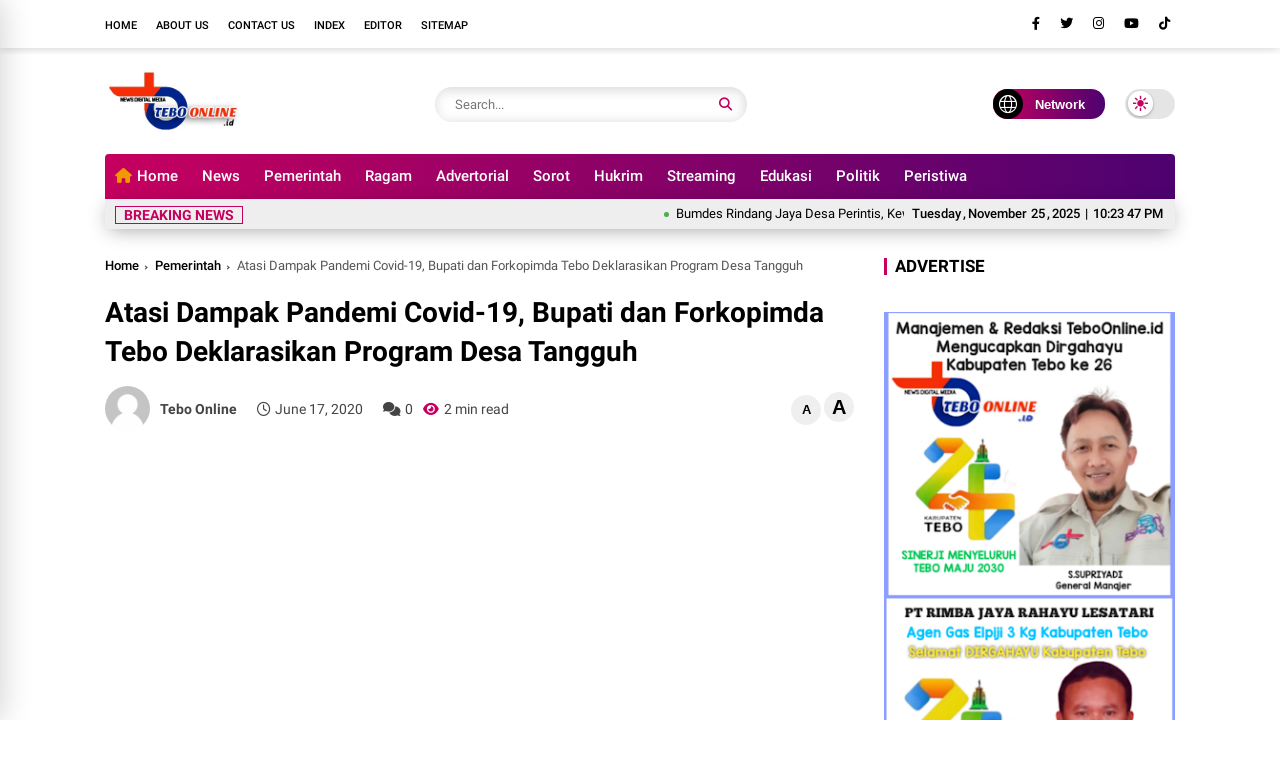

--- FILE ---
content_type: text/html; charset=utf-8
request_url: https://www.google.com/recaptcha/api2/aframe
body_size: 266
content:
<!DOCTYPE HTML><html><head><meta http-equiv="content-type" content="text/html; charset=UTF-8"></head><body><script nonce="Pc7TkZAt_7S4pVImgc9oHA">/** Anti-fraud and anti-abuse applications only. See google.com/recaptcha */ try{var clients={'sodar':'https://pagead2.googlesyndication.com/pagead/sodar?'};window.addEventListener("message",function(a){try{if(a.source===window.parent){var b=JSON.parse(a.data);var c=clients[b['id']];if(c){var d=document.createElement('img');d.src=c+b['params']+'&rc='+(localStorage.getItem("rc::a")?sessionStorage.getItem("rc::b"):"");window.document.body.appendChild(d);sessionStorage.setItem("rc::e",parseInt(sessionStorage.getItem("rc::e")||0)+1);localStorage.setItem("rc::h",'1764109426328');}}}catch(b){}});window.parent.postMessage("_grecaptcha_ready", "*");}catch(b){}</script></body></html>

--- FILE ---
content_type: text/javascript; charset=UTF-8
request_url: https://www.teboonline.id/feeds/posts/default?alt=json-in-script&max-results=5&callback=jQuery370014297683041158438_1764109421972&_=1764109421973
body_size: 6765
content:
// API callback
jQuery370014297683041158438_1764109421972({"version":"1.0","encoding":"UTF-8","feed":{"xmlns":"http://www.w3.org/2005/Atom","xmlns$openSearch":"http://a9.com/-/spec/opensearchrss/1.0/","xmlns$blogger":"http://schemas.google.com/blogger/2008","xmlns$georss":"http://www.georss.org/georss","xmlns$gd":"http://schemas.google.com/g/2005","xmlns$thr":"http://purl.org/syndication/thread/1.0","id":{"$t":"tag:blogger.com,1999:blog-647483721715398299"},"updated":{"$t":"2025-11-25T11:37:23.630+07:00"},"category":[{"term":"News"},{"term":"Pemerintah"},{"term":"Advertorial"},{"term":"Ragam"},{"term":"Hukrim"},{"term":"Politik"},{"term":"Peristiwa"},{"term":"Sorot"},{"term":"Edukasi"},{"term":"Streaming"},{"term":"Ekonomi"}],"title":{"type":"text","$t":"Tebo Online"},"subtitle":{"type":"html","$t":""},"link":[{"rel":"http://schemas.google.com/g/2005#feed","type":"application/atom+xml","href":"https:\/\/www.teboonline.id\/feeds\/posts\/default"},{"rel":"self","type":"application/atom+xml","href":"https:\/\/www.blogger.com\/feeds\/647483721715398299\/posts\/default?alt=json-in-script\u0026max-results=5"},{"rel":"alternate","type":"text/html","href":"https:\/\/www.teboonline.id\/"},{"rel":"hub","href":"http://pubsubhubbub.appspot.com/"},{"rel":"next","type":"application/atom+xml","href":"https:\/\/www.blogger.com\/feeds\/647483721715398299\/posts\/default?alt=json-in-script\u0026start-index=6\u0026max-results=5"}],"author":[{"name":{"$t":"Tebo Online"},"uri":{"$t":"http:\/\/www.blogger.com\/profile\/10441109937133923455"},"email":{"$t":"noreply@blogger.com"},"gd$image":{"rel":"http://schemas.google.com/g/2005#thumbnail","width":"16","height":"16","src":"https:\/\/img1.blogblog.com\/img\/b16-rounded.gif"}}],"generator":{"version":"7.00","uri":"http://www.blogger.com","$t":"Blogger"},"openSearch$totalResults":{"$t":"2539"},"openSearch$startIndex":{"$t":"1"},"openSearch$itemsPerPage":{"$t":"5"},"entry":[{"id":{"$t":"tag:blogger.com,1999:blog-647483721715398299.post-2665651906512909161"},"published":{"$t":"2025-11-24T14:28:00.001+07:00"},"updated":{"$t":"2025-11-24T14:28:09.216+07:00"},"category":[{"scheme":"http://www.blogger.com/atom/ns#","term":"News"},{"scheme":"http://www.blogger.com/atom/ns#","term":"Pemerintah"}],"title":{"type":"text","$t":"Bumdes Rindang Jaya Desa Perintis, Kewalahan Cukupi Kebutuhan Telur di Pasaran"},"content":{"type":"html","$t":"\u003Cp\u003E\u003Ctable align=\"center\" cellpadding=\"0\" cellspacing=\"0\" class=\"tr-caption-container\" style=\"margin-left: auto; margin-right: auto;\"\u003E\u003Ctbody\u003E\u003Ctr\u003E\u003Ctd style=\"text-align: center;\"\u003E\u003Ca href=\"https:\/\/blogger.googleusercontent.com\/img\/b\/R29vZ2xl\/[base64]\/s4080\/1000725358.jpg\" imageanchor=\"1\" style=\"margin-left: auto; margin-right: auto;\"\u003E\u003Cimg border=\"0\" data-original-height=\"3072\" data-original-width=\"4080\" height=\"482\" src=\"https:\/\/blogger.googleusercontent.com\/img\/b\/R29vZ2xl\/[base64]\/w640-h482\/1000725358.jpg\" width=\"640\" \/\u003E\u003C\/a\u003E\u003C\/td\u003E\u003C\/tr\u003E\u003Ctr\u003E\u003Ctd class=\"tr-caption\" style=\"text-align: center;\"\u003EHerwani, Direktur BUMDes Rindang Jaya desa Perintis Kecamatan Rimbo Bujang.(poto:supri\/teboonline.id)\u003C\/td\u003E\u003C\/tr\u003E\u003C\/tbody\u003E\u003C\/table\u003E\u003Cbr \/\u003ETEBOONLINE.ID - Tekad bulat Direktur BUMDes Perintis Kecamatan Rimbo Bujang Kabupaten Tebo Provinsi Jambi dalam mendirikan usaha Ayam Petelur, tampaknya mulai membuahkan hasil produksinya.\u003C\/p\u003E\u003Cp\u003ESaat ini, dengan kapasitas Kandang 4 Ribu Ekor Ayam berkisar 2 bulan berjalan sejak berdiri, sudah mampu memproduksi Telur sebanyak 75 Karpet setiap harinya atau 70 % dari target setiap harinya yaitu 120 Karpet setiap hari.\u0026nbsp;\u003C\/p\u003E\u003Cp\u003ESementara, target 120 Karpet setiap harinya ini diperkirakan akan tercapai pada Desember mendatang. Untuk pemasaran atau Marketing hasil produksi Ayam Petelur BUMDes Rindang Jaya ini, tidak bingung lagi karena setiap harinya dapat dipastikan Telur - telur tersebut habis terjual.\u003C\/p\u003E\u003Cp\u003E\"Setiap harinya diangka 70 sampai 75 Karpet Telur dihasilkan dari Kandang kita ini, ya langsung habis dipasarkan. Kalau posisi sekarang ini, malah kita sangat - sangat kurang untuk memenuhi permintaan Telur di Pasaran karena kebutuhan Telur dimasyarakat cukup tinggi sekali,\" ujar Direktur BUMDes Rindang Jaya, Herwani menuturkan pada Teboonline.id, Senin (24\/11\/2025).\u003C\/p\u003E\u003Cp\u003EUsaha Kandang Ayam Petelur di Kecamatan Rimbo Bujang ini lanjut Herwani, cukup potensi sekali ke depannya baik itu dari segi harga maupun pemasarannya karena Telur ini, semua masyarakat itu membutuhkan setiap hari, jadi dari pemasarannya sendiri tidak begitu sulit.\u003C\/p\u003E\u003Cp\u003EHerwani pun menyebut bahwa hasil produksi Kandang Ayam Petelur saat ini sudah mampu untuk membiayai operasional Kandang ayam ini sendiri karena sudah mampu menghasilkan dan hal ini secara tidak langsung pun menjawab kekuatiran dan sifat pesimis masyarakat terhadap didirikannya Kandang ayam Petelur di desa Perintis ini.\u003C\/p\u003E\u003Cp\u003EIa pun berpesan kepada pengurus BUMDes di desa - desa lainnya untuk memanfaatkan anggaran yang diberikan kepada BUMDes untuk dikelola dengan baik atau berinvestasi dan bergabung dengan BUMDes Rindang Jaya dalam hal pengembangan Ayam Petelur ini.\u003C\/p\u003E\u003Cp\u003E\"Kepada Desa yang ada di Rimbo Bujang atau diluar Rimbo Bujang silahkan bergabung dengan BUMDes Rindang Jaya mengelola Ayam Petelur, BUMDes jangan terpuruk karena selama ini imej masyarakat, BUMDes itu selalu menghabiskan Dana Desa,\" kata Herwani lagi.\u003C\/p\u003E\u003Cp\u003EDiketahui bahwa berdirinya usaha Kandang Ayam Rindang Jaya ini merupakan hasil penyertaan modal dari 8 desa diantaranya desa Perintis, Tegal Asri, Perintis Jaya, Tirta kencana, Mekar Kencana, Rimbo Mulyo, Jaya Mulya dan Pematang Sapat.(crew)\u003C\/p\u003E"},"link":[{"rel":"edit","type":"application/atom+xml","href":"https:\/\/www.blogger.com\/feeds\/647483721715398299\/posts\/default\/2665651906512909161"},{"rel":"self","type":"application/atom+xml","href":"https:\/\/www.blogger.com\/feeds\/647483721715398299\/posts\/default\/2665651906512909161"},{"rel":"alternate","type":"text/html","href":"https:\/\/www.teboonline.id\/2025\/11\/bumdes-rindang-jaya-desa-perintis.html","title":"Bumdes Rindang Jaya Desa Perintis, Kewalahan Cukupi Kebutuhan Telur di Pasaran"}],"author":[{"name":{"$t":"Tebo Online"},"uri":{"$t":"http:\/\/www.blogger.com\/profile\/10441109937133923455"},"email":{"$t":"noreply@blogger.com"},"gd$image":{"rel":"http://schemas.google.com/g/2005#thumbnail","width":"16","height":"16","src":"https:\/\/img1.blogblog.com\/img\/b16-rounded.gif"}}],"media$thumbnail":{"xmlns$media":"http://search.yahoo.com/mrss/","url":"https:\/\/blogger.googleusercontent.com\/img\/b\/R29vZ2xl\/[base64]\/s72-w640-h482-c\/1000725358.jpg","height":"72","width":"72"}},{"id":{"$t":"tag:blogger.com,1999:blog-647483721715398299.post-8977860250407817335"},"published":{"$t":"2025-11-22T14:56:00.001+07:00"},"updated":{"$t":"2025-11-22T14:56:26.309+07:00"},"category":[{"scheme":"http://www.blogger.com/atom/ns#","term":"News"},{"scheme":"http://www.blogger.com/atom/ns#","term":"Sorot"}],"title":{"type":"text","$t":"Parah, Baru Selesai Dikerjakan, Jalan Rigit Beton Rimbo Ilir Senilai Rp 5 Miliar 500 Meter Ini Alami Keretakan 16 Titik"},"content":{"type":"html","$t":"\u003Cp\u003E\u003Ctable align=\"center\" cellpadding=\"0\" cellspacing=\"0\" class=\"tr-caption-container\" style=\"margin-left: auto; margin-right: auto;\"\u003E\u003Ctbody\u003E\u003Ctr\u003E\u003Ctd style=\"text-align: center;\"\u003E\u003Ca href=\"https:\/\/blogger.googleusercontent.com\/img\/b\/R29vZ2xl\/AVvXsEj9E_Tq7sJdDWfNXcZwg16yCGmNodG7yg97u7XGOe4pn_RFeXU7zYtQX8SeTftTPaNdIioV3ObVsm_OcQ5aW1bdl-44wbljuWf4-BzBs-aJlqazc2SUP3Zyt-oGvLiopjKBfYrBuwBjFvlDXH_txBJMSgLwRSqMcCqklBYq3BPSqUSOOvWCLWDMFxrBqsp_\/s993\/1000721753.png\" imageanchor=\"1\" style=\"margin-left: auto; margin-right: auto;\"\u003E\u003Cimg border=\"0\" data-original-height=\"559\" data-original-width=\"993\" height=\"360\" src=\"https:\/\/blogger.googleusercontent.com\/img\/b\/R29vZ2xl\/AVvXsEj9E_Tq7sJdDWfNXcZwg16yCGmNodG7yg97u7XGOe4pn_RFeXU7zYtQX8SeTftTPaNdIioV3ObVsm_OcQ5aW1bdl-44wbljuWf4-BzBs-aJlqazc2SUP3Zyt-oGvLiopjKBfYrBuwBjFvlDXH_txBJMSgLwRSqMcCqklBYq3BPSqUSOOvWCLWDMFxrBqsp_\/w640-h360\/1000721753.png\" width=\"640\" \/\u003E\u003C\/a\u003E\u003C\/td\u003E\u003C\/tr\u003E\u003Ctr\u003E\u003Ctd class=\"tr-caption\" style=\"text-align: center;\"\u003EPemerhati Lingkungan dan Sosial, Shahril RA Permata saat melihat keretakan yang terjadi pada jalan Rigit Beton Blok E - Blok D Kecamatan Rimbo Ilir Kabupaten Tebo yang anggarannya dari Dana Bagi Hasil Sawit 2025 senilai Rp 5 Miliar dengan volume 500 Meter dikerjakan oleh CV Sumber Artha Bumi Swarna.(poto:supri\/teboonline.id)\u003C\/td\u003E\u003C\/tr\u003E\u003C\/tbody\u003E\u003C\/table\u003E\u003Cbr \/\u003ETEBOONLINE.ID - Harapan masyarakat Kecamatan Rimbo Ilir Kabupaten Tebo Provinsi Jambi untuk memiliki jalan mulus tampaknya tidak sesuai harapan. Pasalnya, jalan Rigit Beton Blok E arah Blok D Lintas Rimbo Ilir yang kurang lebih 1 bulan lalu baru selesai dikerjakan, sudah mengalami kerusakan.\u003C\/p\u003E\u003Cp\u003EKerusakan yang terjadi pada jalan Rigit Beton Lintas Rimbo Ilir saat ini sudah terbilang parah, karena kurang lebih ada 16 Titik Keretakan yang terjadi dan itu terlihat dipermukaan hingga ke dasar lapis pertama dan selebar jalan Rigit Beton tersebut.\u003C\/p\u003E\u003Cp\u003EDengan kondisi keretakan yang cukup banyak ini, masyarakat Kecamatan Rimbo Ilir pun memprediksikan bahwa jalan Rigit Beton ini tidak akan bertahan lama dan kemungkinan besar tahun depan, jalan Rigit Beton tersebut akan mengalami kerusakan yang lebih parah.\u003C\/p\u003E\u003Cp\u003EHal itu dikarenakan, jalan Rigit Beton Blok E - Blok D Rimbo Ilir tersebut dalam setiap harinya dilewati kendaraan Fuso bermuatan CPO milik PT SMS yang kapasitas muatannya diduga melebihi tonase.\u003C\/p\u003E\u003Cp\u003EDikuatirkan pula, setelah dibangun Rigit Beton, jalan Blok E - Blok D Rimbo Ilir ini bukan makin bagus, tapi malah makin rusak dan hancur dan kemudian lebih dikeluhkan oleh masyarakat karena hancur seperti pada kondisi rusaknya jalan Blok E - Blok D Rimbo Ilir sebelum dibangun Rigit Beton ini.\u003C\/p\u003E\u003Cp\u003EDiketahui, proyek jalan Rigit Beton Blok E - Blok D Rimbo Ilir ini dibiayai dari Dana Bagi Hasil Sawit tahun 2025 senilai Rp 5 Miliar dengan volume 500 Meter dan dikerjakan oleh CV Sumber Artha Bumi Swarna.\u0026nbsp;\u003C\/p\u003E\u003Cp\u003EPemerhati Lingkungan dan Sosial, Shahril RA Permata sangat menyayangkan terjadinya kerusakan pada jalan Rigit Beton Lintas Rimbo Ilir yang baru saja selesai dikerjakan. Terlepas jalan Rigit Beton tersebut masih atau tidak dalam masa perawatan yang menjadi tanggung jawab pihak rekanan.\u003C\/p\u003E\u003Cp\u003E\"Kalau melihat usia Rigit Beton jalan Rimbo Ilir ini dari selesai dibangun, sangat prematur untuk terjadi kerusakan keretakan seperti ini, artinya ada pekerjaan yang dimulai dari perencanaan yang kurang maksimal, hati - hati,\" ujar Shahril pada Teboonline.id, Sabtu (22\/11\/2025).(crew)\u003C\/p\u003E\u003Cp\u003E\u003Cbr \/\u003E\u003C\/p\u003E"},"link":[{"rel":"edit","type":"application/atom+xml","href":"https:\/\/www.blogger.com\/feeds\/647483721715398299\/posts\/default\/8977860250407817335"},{"rel":"self","type":"application/atom+xml","href":"https:\/\/www.blogger.com\/feeds\/647483721715398299\/posts\/default\/8977860250407817335"},{"rel":"alternate","type":"text/html","href":"https:\/\/www.teboonline.id\/2025\/11\/parah-baru-selesai-dikerjakan-jalan.html","title":"Parah, Baru Selesai Dikerjakan, Jalan Rigit Beton Rimbo Ilir Senilai Rp 5 Miliar 500 Meter Ini Alami Keretakan 16 Titik"}],"author":[{"name":{"$t":"Tebo Online"},"uri":{"$t":"http:\/\/www.blogger.com\/profile\/10441109937133923455"},"email":{"$t":"noreply@blogger.com"},"gd$image":{"rel":"http://schemas.google.com/g/2005#thumbnail","width":"16","height":"16","src":"https:\/\/img1.blogblog.com\/img\/b16-rounded.gif"}}],"media$thumbnail":{"xmlns$media":"http://search.yahoo.com/mrss/","url":"https:\/\/blogger.googleusercontent.com\/img\/b\/R29vZ2xl\/AVvXsEj9E_Tq7sJdDWfNXcZwg16yCGmNodG7yg97u7XGOe4pn_RFeXU7zYtQX8SeTftTPaNdIioV3ObVsm_OcQ5aW1bdl-44wbljuWf4-BzBs-aJlqazc2SUP3Zyt-oGvLiopjKBfYrBuwBjFvlDXH_txBJMSgLwRSqMcCqklBYq3BPSqUSOOvWCLWDMFxrBqsp_\/s72-w640-h360-c\/1000721753.png","height":"72","width":"72"}},{"id":{"$t":"tag:blogger.com,1999:blog-647483721715398299.post-2442791651349474649"},"published":{"$t":"2025-11-21T20:16:00.002+07:00"},"updated":{"$t":"2025-11-21T20:16:21.149+07:00"},"category":[{"scheme":"http://www.blogger.com/atom/ns#","term":"News"},{"scheme":"http://www.blogger.com/atom/ns#","term":"Ragam"}],"title":{"type":"text","$t":" Warga Desa Sumber Agung Rimbo Ilir, Bersyukur Dapat Program Pembukaan Jalan Produksi"},"content":{"type":"html","$t":"\u003Cp\u003E\u003Cspan face=\"\u0026quot;Nirmala UI\u0026quot;, sans-serif\" style=\"font-size: 12pt;\"\u003E\u003Ctable align=\"center\" cellpadding=\"0\" cellspacing=\"0\" class=\"tr-caption-container\" style=\"margin-left: auto; margin-right: auto;\"\u003E\u003Ctbody\u003E\u003Ctr\u003E\u003Ctd style=\"text-align: center;\"\u003E\u003Ca href=\"https:\/\/blogger.googleusercontent.com\/img\/b\/R29vZ2xl\/AVvXsEi5VZv3JUfLZCxOaHyj5psR9NHlx9mY3xSy4Rsgl7EsuECVqdHaP4ZMN62McMitChHfz6ZEpydQJXQD5PFuHzIR-KUcmR1buhv2dZgPgcgo67gKEiRUCI3UtxKTEUdL7Gb1w2qc-Zmb9A6u9BeMwmTcxaTemhvytmoLIqnbkA9dh7KQ-PYRRjyhE2rEAxm3\/s718\/1000720319.jpg\" imageanchor=\"1\" style=\"margin-left: auto; margin-right: auto;\"\u003E\u003Cimg border=\"0\" data-original-height=\"406\" data-original-width=\"718\" height=\"362\" src=\"https:\/\/blogger.googleusercontent.com\/img\/b\/R29vZ2xl\/AVvXsEi5VZv3JUfLZCxOaHyj5psR9NHlx9mY3xSy4Rsgl7EsuECVqdHaP4ZMN62McMitChHfz6ZEpydQJXQD5PFuHzIR-KUcmR1buhv2dZgPgcgo67gKEiRUCI3UtxKTEUdL7Gb1w2qc-Zmb9A6u9BeMwmTcxaTemhvytmoLIqnbkA9dh7KQ-PYRRjyhE2rEAxm3\/w640-h362\/1000720319.jpg\" width=\"640\" \/\u003E\u003C\/a\u003E\u003C\/td\u003E\u003C\/tr\u003E\u003Ctr\u003E\u003Ctd class=\"tr-caption\" style=\"text-align: center;\"\u003EJalan Lada Desa Sumber Agung Kecamatan Rimbo Ilir tampak tertata usai mendapatkan pekerjaan jalan Produksi sepanjang kurang lebih 2 KM. Pekerjaan ini merupakan program hasil Reses anggota DPRD Kabupaten Tebo Fraksi Partai Gerindra, Karno.(poto:supri\/teboonline.id)\u003C\/td\u003E\u003C\/tr\u003E\u003C\/tbody\u003E\u003C\/table\u003E\u003Cbr \/\u003ETEBOONLINE.ID – Desa Sumber Agung atau Blok E\nKecamatan Rimbo Ilir Kabupaten Tebo Provinsi Jambi, adalah salah satu desa di\nKecamatan Rimbo Ilir yang mendapatkan alokasi pembangunan dari APBD Kabupaten\nTebo tahun 2025 yang programnya diambil dari hasil Reses anggota DPRD Kabupaten\nTebo.\u003C\/span\u003E\u003C\/p\u003E\n\n\u003Cp class=\"MsoNormal\"\u003E\u003Cspan face=\"\u0026quot;Nirmala UI\u0026quot;,sans-serif\" style=\"font-size: 12pt; line-height: 107%;\"\u003EProgram pembangunan dari APBD Kabupaten Tebo 2025 ini\nadalah bidang infrastruktur yakni pembukaan jalan Produksi jalan Lada sepanjang\n2 KM. Program pembukaan jalan Produksi Jalan Lada ini untuk mempermudahkan\nwarga desa Sumber Agung menuju kebun dan mengeluarkan hasil kebunnya yang berada\ndi jalan Lada.\u003Co:p\u003E\u003C\/o:p\u003E\u003C\/span\u003E\u003C\/p\u003E\n\n\u003Cp class=\"MsoNormal\"\u003E\u003Cspan face=\"\u0026quot;Nirmala UI\u0026quot;,sans-serif\" style=\"font-size: 12pt; line-height: 107%;\"\u003ESetiono, warga desa Sumber Agung mengatakan bahwa pembukaan\njalan Produksi jalan Lada Blok E ini adalah salah satu usulan yang diajukan oleh\nmasyarakat Rimbo Ilir saat Reses anggota DPRD Kabupaten Tebo Fraksi Partai\nGerindera Dapil Rimbo Ilir yaitu Karno.\u003Co:p\u003E\u003C\/o:p\u003E\u003C\/span\u003E\u003C\/p\u003E\n\n\u003Cp class=\"MsoNormal\"\u003E\u003Cspan face=\"\u0026quot;Nirmala UI\u0026quot;,sans-serif\" style=\"font-size: 12pt; line-height: 107%;\"\u003E“Bantuan pembukaan jalan Produksi di Blok E ya sesuai\ndengan usulan yang diajukan saat Reses Mas Karno anggota Dewan itu. Jadi masyarakat\ndesa Sumber Agung sangat bersyukur dan berterima kasih kepada Pemda Tebo dan\nMas Karno selaku anggota DPRD Tebo Dapil asal Rimbo Ilir yang sudah mengabulkan\nsuara masyarakat Rimbo Ilir, ini suatu bentuk kepedulian,” tukas Setiono pada\nTeboonline.id, Jumat (21\/11\/2025).\u003Co:p\u003E\u003C\/o:p\u003E\u003C\/span\u003E\u003C\/p\u003E\n\n\u003Cp class=\"MsoNormal\"\u003E\u003Cspan face=\"\u0026quot;Nirmala UI\u0026quot;,sans-serif\" style=\"font-size: 12pt; line-height: 107%;\"\u003ESementara itu, warga desa Sumber Agung lainnya,\nSukamto mengatakan bahwa usulan saat reses untuk pembukaan jalan produksi jalan\nLada adalah sepajang 1 KM, namun ternyata yang dikabulkan adalah kurang lebih 2\nKM dengan anggaran yang tertera pada papan nama proyek yang terpasang disimpang\njalan Lada.(crew)\u003Co:p\u003E\u003C\/o:p\u003E\u003C\/span\u003E\u003C\/p\u003E"},"link":[{"rel":"edit","type":"application/atom+xml","href":"https:\/\/www.blogger.com\/feeds\/647483721715398299\/posts\/default\/2442791651349474649"},{"rel":"self","type":"application/atom+xml","href":"https:\/\/www.blogger.com\/feeds\/647483721715398299\/posts\/default\/2442791651349474649"},{"rel":"alternate","type":"text/html","href":"https:\/\/www.teboonline.id\/2025\/11\/warga-desa-sumber-agung-rimbo-ilir.html","title":" Warga Desa Sumber Agung Rimbo Ilir, Bersyukur Dapat Program Pembukaan Jalan Produksi"}],"author":[{"name":{"$t":"Tebo Online"},"uri":{"$t":"http:\/\/www.blogger.com\/profile\/10441109937133923455"},"email":{"$t":"noreply@blogger.com"},"gd$image":{"rel":"http://schemas.google.com/g/2005#thumbnail","width":"16","height":"16","src":"https:\/\/img1.blogblog.com\/img\/b16-rounded.gif"}}],"media$thumbnail":{"xmlns$media":"http://search.yahoo.com/mrss/","url":"https:\/\/blogger.googleusercontent.com\/img\/b\/R29vZ2xl\/AVvXsEi5VZv3JUfLZCxOaHyj5psR9NHlx9mY3xSy4Rsgl7EsuECVqdHaP4ZMN62McMitChHfz6ZEpydQJXQD5PFuHzIR-KUcmR1buhv2dZgPgcgo67gKEiRUCI3UtxKTEUdL7Gb1w2qc-Zmb9A6u9BeMwmTcxaTemhvytmoLIqnbkA9dh7KQ-PYRRjyhE2rEAxm3\/s72-w640-h362-c\/1000720319.jpg","height":"72","width":"72"}},{"id":{"$t":"tag:blogger.com,1999:blog-647483721715398299.post-7621452100454166400"},"published":{"$t":"2025-11-20T13:21:00.003+07:00"},"updated":{"$t":"2025-11-20T13:21:40.392+07:00"},"category":[{"scheme":"http://www.blogger.com/atom/ns#","term":"News"},{"scheme":"http://www.blogger.com/atom/ns#","term":"Sorot"}],"title":{"type":"text","$t":"Pemerhati Lingkungan dan Sosial, Laporkan Warga Bangun Kios diatas Sempadan Sungai di Desa Perintis Jaya ke DLHK Tebo "},"content":{"type":"html","$t":"\u003Cp\u003E\u003Ctable align=\"center\" cellpadding=\"0\" cellspacing=\"0\" class=\"tr-caption-container\" style=\"margin-left: auto; margin-right: auto;\"\u003E\u003Ctbody\u003E\u003Ctr\u003E\u003Ctd style=\"text-align: center;\"\u003E\u003Ca href=\"https:\/\/blogger.googleusercontent.com\/img\/b\/R29vZ2xl\/AVvXsEin3qMi9y7u8u2wZ5a54EHhvts7yHPkKNc7rsL3Abif2T2MK-cn-oaNbFEhwxbqnSh_a1fKTxHvReFZ_G4DkRE4WgMHAQddJLaZhmDs6MOQ_frnVdgfx1g_mvTeWdlpB5W9Qv3lJc6-uIhdhRKeO9O6b0_ZW6Ek2XQRnGLdcq5eagW0OSYveYOfyIoN-9DP\/s4080\/1000716950.jpg\" imageanchor=\"1\" style=\"margin-left: auto; margin-right: auto;\"\u003E\u003Cimg border=\"0\" data-original-height=\"2296\" data-original-width=\"4080\" height=\"360\" src=\"https:\/\/blogger.googleusercontent.com\/img\/b\/R29vZ2xl\/AVvXsEin3qMi9y7u8u2wZ5a54EHhvts7yHPkKNc7rsL3Abif2T2MK-cn-oaNbFEhwxbqnSh_a1fKTxHvReFZ_G4DkRE4WgMHAQddJLaZhmDs6MOQ_frnVdgfx1g_mvTeWdlpB5W9Qv3lJc6-uIhdhRKeO9O6b0_ZW6Ek2XQRnGLdcq5eagW0OSYveYOfyIoN-9DP\/w640-h360\/1000716950.jpg\" width=\"640\" \/\u003E\u003C\/a\u003E\u003C\/td\u003E\u003C\/tr\u003E\u003Ctr\u003E\u003Ctd class=\"tr-caption\" style=\"text-align: center;\"\u003EPemerhati Lingkungan dan Sosial Kabupaten Tebo, Shahril A Permata saat mengadukan ke Dinas LHK dan Perhubungan Kabupaten Tebo terkait adanya bangunan Kios Permanen berdiri diatas Sempadan Sungai di jalan Lesmana Poros desa Perintis Jaya Kecamatan Rimbo Bujang.(poto:supri\/teboonline.id)\u003C\/td\u003E\u003C\/tr\u003E\u003C\/tbody\u003E\u003C\/table\u003E\u003Cbr \/\u003ETEBOONLINE.ID - Pemerhati Lingkungan dan Sosial Kabupaten Tebo, Shahril A Permata melaporkan adanya bangunan Kios dan Ruko Permanen yang berdiri diatas Sempadan Sungai berlokasi di jalan Lesmana Poros desa Perintis Jaya Kecamatan Rimbo Bujang Kabupaten Tebo Provinsi Jambi ke Dinas Lingkungan Hidup dan Perhubungan (DLHKP) Kabupaten Tebo, pada Kamis (20\/11\/2025).\u003C\/p\u003E\u003Cp\u003E\u003Ctable align=\"center\" cellpadding=\"0\" cellspacing=\"0\" class=\"tr-caption-container\" style=\"margin-left: auto; margin-right: auto;\"\u003E\u003Ctbody\u003E\u003Ctr\u003E\u003Ctd style=\"text-align: center;\"\u003E\u003Ca href=\"https:\/\/blogger.googleusercontent.com\/img\/b\/R29vZ2xl\/AVvXsEj27uW8J9_4n_gXRMHmRlnBz93LW2NpGkiK4rNpj_tdN1vyRvgKKrsqvBXzrdfHHLzOCVdTw_3h2PXL1dMXO2xM2vocm8EaM1hfrZClfpr5TWOA2ORUkXM3LPq_JrdoOtVJzCT5JCiDX0B-6HoV0So-pivXFunrLxTS9oLBRam4oK2aMRb8fwpUD2MjjEbC\/s4080\/1000709828.jpg\" imageanchor=\"1\" style=\"margin-left: auto; margin-right: auto;\"\u003E\u003Cimg border=\"0\" data-original-height=\"2296\" data-original-width=\"4080\" height=\"360\" src=\"https:\/\/blogger.googleusercontent.com\/img\/b\/R29vZ2xl\/AVvXsEj27uW8J9_4n_gXRMHmRlnBz93LW2NpGkiK4rNpj_tdN1vyRvgKKrsqvBXzrdfHHLzOCVdTw_3h2PXL1dMXO2xM2vocm8EaM1hfrZClfpr5TWOA2ORUkXM3LPq_JrdoOtVJzCT5JCiDX0B-6HoV0So-pivXFunrLxTS9oLBRam4oK2aMRb8fwpUD2MjjEbC\/w640-h360\/1000709828.jpg\" width=\"640\" \/\u003E\u003C\/a\u003E\u003C\/td\u003E\u003C\/tr\u003E\u003Ctr\u003E\u003Ctd class=\"tr-caption\" style=\"text-align: center;\"\u003ETampak lingkar merah bangunan Kios Permanen yang berdiri diatas Sempadan Sungai di desa Perintis Jaya Rimbo Bujang.(poto:supri\/teboonline.id)\u003C\/td\u003E\u003C\/tr\u003E\u003C\/tbody\u003E\u003C\/table\u003E\u003Cbr \/\u003ELaporan ini diterima pada bagian Pengaduan, Penataan dan Penataan Dinas LHK dan Perhubungan Kabupaten Tebo. Dalam laporan tersebut, sebagai terlapor adalah Untung yang merupakan pemilik bangunan Kios dan Ruko yang berdiri diatas Sempadan Sungai yang membentang di desa Perintis Jaya.\u003C\/p\u003E\u003Cp\u003E\"Sudah kita laporkan terkait bangunan Kios dan Ruko yang dibangun dan selama ini kita ketahui sudah berdiri diatas Sempadan Sungai karena hal ini melanggar Aturan terkait Sempadan Sungai Undang-Undang Nomor 17 Tahun 2019 tentang Sumber Daya Air dan Undang-Undang Nomor 26 Tahun 2007 tentang Penataan Ruang,\" ujar Shahril.\u003C\/p\u003E\u003Cp\u003EPermintaan kita lanjut Shahril, agar pihak terkait menindaklanjuti ketika memang bangunan tersebut melanggar aturan dan dikenai sanksi sesuai peraturan perundangan yang berlaku karena diketahui sanksi terberatnya adalah pembongkaran bangunan Kios dan Ruko tersebut yang memang berdiri diatas Sempadan Sungai.\u003C\/p\u003E\u003Cp\u003ESementara itu, Untung pemilik Kios Permanen yang berdiri diatas Sempadan Sungai tersebut ketika dikonfirmasi membenarkan bahwa bangunan tersebut miliknya namun terkait adanya Sungai yang ada dalam Sertifikat tanah dimana Kios tersebut berdiri, Sungai tersebut tidak ada didalam Sertifikat.(crew)\u003C\/p\u003E\u003Cp\u003E\u003Cbr \/\u003E\u003C\/p\u003E"},"link":[{"rel":"edit","type":"application/atom+xml","href":"https:\/\/www.blogger.com\/feeds\/647483721715398299\/posts\/default\/7621452100454166400"},{"rel":"self","type":"application/atom+xml","href":"https:\/\/www.blogger.com\/feeds\/647483721715398299\/posts\/default\/7621452100454166400"},{"rel":"alternate","type":"text/html","href":"https:\/\/www.teboonline.id\/2025\/11\/pemerhati-lingkungan-dan-sosial.html","title":"Pemerhati Lingkungan dan Sosial, Laporkan Warga Bangun Kios diatas Sempadan Sungai di Desa Perintis Jaya ke DLHK Tebo "}],"author":[{"name":{"$t":"Tebo Online"},"uri":{"$t":"http:\/\/www.blogger.com\/profile\/10441109937133923455"},"email":{"$t":"noreply@blogger.com"},"gd$image":{"rel":"http://schemas.google.com/g/2005#thumbnail","width":"16","height":"16","src":"https:\/\/img1.blogblog.com\/img\/b16-rounded.gif"}}],"media$thumbnail":{"xmlns$media":"http://search.yahoo.com/mrss/","url":"https:\/\/blogger.googleusercontent.com\/img\/b\/R29vZ2xl\/AVvXsEin3qMi9y7u8u2wZ5a54EHhvts7yHPkKNc7rsL3Abif2T2MK-cn-oaNbFEhwxbqnSh_a1fKTxHvReFZ_G4DkRE4WgMHAQddJLaZhmDs6MOQ_frnVdgfx1g_mvTeWdlpB5W9Qv3lJc6-uIhdhRKeO9O6b0_ZW6Ek2XQRnGLdcq5eagW0OSYveYOfyIoN-9DP\/s72-w640-h360-c\/1000716950.jpg","height":"72","width":"72"}},{"id":{"$t":"tag:blogger.com,1999:blog-647483721715398299.post-1738946788535432885"},"published":{"$t":"2025-11-20T10:07:00.001+07:00"},"updated":{"$t":"2025-11-20T10:07:09.051+07:00"},"category":[{"scheme":"http://www.blogger.com/atom/ns#","term":"Hukrim"},{"scheme":"http://www.blogger.com/atom/ns#","term":"News"}],"title":{"type":"text","$t":"Tiga Kali Keluar Masuk Penjara, Sapii Kembali Ditangkap Tim Sultan Polres Tebo"},"content":{"type":"html","$t":"\u003Cp\u003E\u003Ctable align=\"center\" cellpadding=\"0\" cellspacing=\"0\" class=\"tr-caption-container\" style=\"margin-left: auto; margin-right: auto;\"\u003E\u003Ctbody\u003E\u003Ctr\u003E\u003Ctd style=\"text-align: center;\"\u003E\u003Ca href=\"https:\/\/blogger.googleusercontent.com\/img\/b\/R29vZ2xl\/AVvXsEjPxVAY0BlZVOdWbrz9xeOD74Ht_qWrPcB7ErEchDfIN8ORt7DOt2ZoGxGpvy61-Z1qpH6RBfbGWOSsspH2slfVOiTjso-DeYzfpzLYbEBj_c6CZLvySUuyJAa0CXiChoC36Q1juzdRg7I7Qndw6GOzgwZtawqjVlfOVWI5xdq1003X1QnWneai5HiFkHGp\/s1280\/1000716731.jpg\" imageanchor=\"1\" style=\"margin-left: auto; margin-right: auto;\"\u003E\u003Cimg border=\"0\" data-original-height=\"720\" data-original-width=\"1280\" height=\"360\" src=\"https:\/\/blogger.googleusercontent.com\/img\/b\/R29vZ2xl\/AVvXsEjPxVAY0BlZVOdWbrz9xeOD74Ht_qWrPcB7ErEchDfIN8ORt7DOt2ZoGxGpvy61-Z1qpH6RBfbGWOSsspH2slfVOiTjso-DeYzfpzLYbEBj_c6CZLvySUuyJAa0CXiChoC36Q1juzdRg7I7Qndw6GOzgwZtawqjVlfOVWI5xdq1003X1QnWneai5HiFkHGp\/w640-h360\/1000716731.jpg\" width=\"640\" \/\u003E\u003C\/a\u003E\u003C\/td\u003E\u003C\/tr\u003E\u003Ctr\u003E\u003Ctd class=\"tr-caption\" style=\"text-align: center;\"\u003ETsk kasus pencurian dengan kekerasan dengan Sajam, Sapii saat diamankan di Polres Tebo.(poto:supri\/teboonline.id)\u003C\/td\u003E\u003C\/tr\u003E\u003C\/tbody\u003E\u003C\/table\u003E\u003Cbr \/\u003ETEBOONLINE.ID - Jajaran satreskrim Polsek Tebo Ulu yang Diback up Tim Sultan Polres Tebo berhasil membekuk seorang residivis kasus pencurian dengan kekerasan bersenjata tajam.\u003C\/p\u003E\u003Cp\u003EPenangkapan dilakukan setelah adanya laporan dari warga Tebo Ulu, Haidir yang kehilangan satu unit sepeda motor Honda Supra. Polisi yang mendapat informasi keberadaan pelaku langsung bergerak melakukan penangkapan terhadap pelaku.\u003C\/p\u003E\u003Cp\u003EKapolres Tebo AKBP Triyanto melalui Kasat Reskrim Polres Tebo, IPTU Rimhot Nainggolan, menjelaskan bahwa pada Rabu (19\/11\/25) pihaknya menerima informasi bahwa tersangka bernama Sapii berada di wilayah Kecamatan Rimbo Bujang, Kabupaten Tebo.\u0026nbsp;\u003C\/p\u003E\u003Cp\u003E\"Ada informasi tersebut anggota Polsek Tebo Ulu dan Tim Sultan Satreskrim Polres Tebo langsung menangkap tersangka,\"ujar Kasat.\u0026nbsp;\u003C\/p\u003E\u003Cp\u003ETersangka Sapii diketahui merupakan residivis yang cukup meresahkan. Ia tercatat sudah tiga kali terlibat kasus pencurian dengan kekerasan serta satu kali tersangkut kasus pembunuhan. Rekam jejak kriminalnya membuat aparat bergerak cepat untuk mengantisipasi kemungkinan pelaku kembali melakukan aksi serupa.\u003C\/p\u003E\u003Cp\u003E\"kita selain menangkap pelaku, juga mengamankan beberapa barang bukti berupa satu bilah senjata tajam, seperangkat peralatan kunci untuk membobol kendaraan, serta satu unit sepeda motor Honda Supra hasil kejahatan,\"jelasnya.\u003C\/p\u003E\u003Cp\u003Elebih lanjut kasat menerangkan, selain dijerat Pasal 363 KUHP tentang pencurian pelaku juga dijerat Undang-Undang Darurat terkait kepemilikan senjata tajam yang mengancam hukuman hingga sepuluh tahun penjara,tutup kasat.(crew)\u003C\/p\u003E"},"link":[{"rel":"edit","type":"application/atom+xml","href":"https:\/\/www.blogger.com\/feeds\/647483721715398299\/posts\/default\/1738946788535432885"},{"rel":"self","type":"application/atom+xml","href":"https:\/\/www.blogger.com\/feeds\/647483721715398299\/posts\/default\/1738946788535432885"},{"rel":"alternate","type":"text/html","href":"https:\/\/www.teboonline.id\/2025\/11\/tiga-kali-keluar-masuk-penjara-sapii.html","title":"Tiga Kali Keluar Masuk Penjara, Sapii Kembali Ditangkap Tim Sultan Polres Tebo"}],"author":[{"name":{"$t":"Tebo Online"},"uri":{"$t":"http:\/\/www.blogger.com\/profile\/10441109937133923455"},"email":{"$t":"noreply@blogger.com"},"gd$image":{"rel":"http://schemas.google.com/g/2005#thumbnail","width":"16","height":"16","src":"https:\/\/img1.blogblog.com\/img\/b16-rounded.gif"}}],"media$thumbnail":{"xmlns$media":"http://search.yahoo.com/mrss/","url":"https:\/\/blogger.googleusercontent.com\/img\/b\/R29vZ2xl\/AVvXsEjPxVAY0BlZVOdWbrz9xeOD74Ht_qWrPcB7ErEchDfIN8ORt7DOt2ZoGxGpvy61-Z1qpH6RBfbGWOSsspH2slfVOiTjso-DeYzfpzLYbEBj_c6CZLvySUuyJAa0CXiChoC36Q1juzdRg7I7Qndw6GOzgwZtawqjVlfOVWI5xdq1003X1QnWneai5HiFkHGp\/s72-w640-h360-c\/1000716731.jpg","height":"72","width":"72"}}]}});

--- FILE ---
content_type: text/javascript; charset=UTF-8
request_url: https://www.teboonline.id/feeds/posts/default/-/Pemerintah?alt=json-in-script&max-results=8&callback=jQuery370014297683041158438_1764109421974&_=1764109421975
body_size: 10004
content:
// API callback
jQuery370014297683041158438_1764109421974({"version":"1.0","encoding":"UTF-8","feed":{"xmlns":"http://www.w3.org/2005/Atom","xmlns$openSearch":"http://a9.com/-/spec/opensearchrss/1.0/","xmlns$blogger":"http://schemas.google.com/blogger/2008","xmlns$georss":"http://www.georss.org/georss","xmlns$gd":"http://schemas.google.com/g/2005","xmlns$thr":"http://purl.org/syndication/thread/1.0","id":{"$t":"tag:blogger.com,1999:blog-647483721715398299"},"updated":{"$t":"2025-11-25T11:37:23.630+07:00"},"category":[{"term":"News"},{"term":"Pemerintah"},{"term":"Advertorial"},{"term":"Ragam"},{"term":"Hukrim"},{"term":"Politik"},{"term":"Peristiwa"},{"term":"Sorot"},{"term":"Edukasi"},{"term":"Streaming"},{"term":"Ekonomi"}],"title":{"type":"text","$t":"Tebo Online"},"subtitle":{"type":"html","$t":""},"link":[{"rel":"http://schemas.google.com/g/2005#feed","type":"application/atom+xml","href":"https:\/\/www.teboonline.id\/feeds\/posts\/default"},{"rel":"self","type":"application/atom+xml","href":"https:\/\/www.blogger.com\/feeds\/647483721715398299\/posts\/default\/-\/Pemerintah?alt=json-in-script\u0026max-results=8"},{"rel":"alternate","type":"text/html","href":"https:\/\/www.teboonline.id\/search\/label\/Pemerintah"},{"rel":"hub","href":"http://pubsubhubbub.appspot.com/"},{"rel":"next","type":"application/atom+xml","href":"https:\/\/www.blogger.com\/feeds\/647483721715398299\/posts\/default\/-\/Pemerintah\/-\/Pemerintah?alt=json-in-script\u0026start-index=9\u0026max-results=8"}],"author":[{"name":{"$t":"Tebo Online"},"uri":{"$t":"http:\/\/www.blogger.com\/profile\/10441109937133923455"},"email":{"$t":"noreply@blogger.com"},"gd$image":{"rel":"http://schemas.google.com/g/2005#thumbnail","width":"16","height":"16","src":"https:\/\/img1.blogblog.com\/img\/b16-rounded.gif"}}],"generator":{"version":"7.00","uri":"http://www.blogger.com","$t":"Blogger"},"openSearch$totalResults":{"$t":"670"},"openSearch$startIndex":{"$t":"1"},"openSearch$itemsPerPage":{"$t":"8"},"entry":[{"id":{"$t":"tag:blogger.com,1999:blog-647483721715398299.post-2665651906512909161"},"published":{"$t":"2025-11-24T14:28:00.001+07:00"},"updated":{"$t":"2025-11-24T14:28:09.216+07:00"},"category":[{"scheme":"http://www.blogger.com/atom/ns#","term":"News"},{"scheme":"http://www.blogger.com/atom/ns#","term":"Pemerintah"}],"title":{"type":"text","$t":"Bumdes Rindang Jaya Desa Perintis, Kewalahan Cukupi Kebutuhan Telur di Pasaran"},"content":{"type":"html","$t":"\u003Cp\u003E\u003Ctable align=\"center\" cellpadding=\"0\" cellspacing=\"0\" class=\"tr-caption-container\" style=\"margin-left: auto; margin-right: auto;\"\u003E\u003Ctbody\u003E\u003Ctr\u003E\u003Ctd style=\"text-align: center;\"\u003E\u003Ca href=\"https:\/\/blogger.googleusercontent.com\/img\/b\/R29vZ2xl\/[base64]\/s4080\/1000725358.jpg\" imageanchor=\"1\" style=\"margin-left: auto; margin-right: auto;\"\u003E\u003Cimg border=\"0\" data-original-height=\"3072\" data-original-width=\"4080\" height=\"482\" src=\"https:\/\/blogger.googleusercontent.com\/img\/b\/R29vZ2xl\/[base64]\/w640-h482\/1000725358.jpg\" width=\"640\" \/\u003E\u003C\/a\u003E\u003C\/td\u003E\u003C\/tr\u003E\u003Ctr\u003E\u003Ctd class=\"tr-caption\" style=\"text-align: center;\"\u003EHerwani, Direktur BUMDes Rindang Jaya desa Perintis Kecamatan Rimbo Bujang.(poto:supri\/teboonline.id)\u003C\/td\u003E\u003C\/tr\u003E\u003C\/tbody\u003E\u003C\/table\u003E\u003Cbr \/\u003ETEBOONLINE.ID - Tekad bulat Direktur BUMDes Perintis Kecamatan Rimbo Bujang Kabupaten Tebo Provinsi Jambi dalam mendirikan usaha Ayam Petelur, tampaknya mulai membuahkan hasil produksinya.\u003C\/p\u003E\u003Cp\u003ESaat ini, dengan kapasitas Kandang 4 Ribu Ekor Ayam berkisar 2 bulan berjalan sejak berdiri, sudah mampu memproduksi Telur sebanyak 75 Karpet setiap harinya atau 70 % dari target setiap harinya yaitu 120 Karpet setiap hari.\u0026nbsp;\u003C\/p\u003E\u003Cp\u003ESementara, target 120 Karpet setiap harinya ini diperkirakan akan tercapai pada Desember mendatang. Untuk pemasaran atau Marketing hasil produksi Ayam Petelur BUMDes Rindang Jaya ini, tidak bingung lagi karena setiap harinya dapat dipastikan Telur - telur tersebut habis terjual.\u003C\/p\u003E\u003Cp\u003E\"Setiap harinya diangka 70 sampai 75 Karpet Telur dihasilkan dari Kandang kita ini, ya langsung habis dipasarkan. Kalau posisi sekarang ini, malah kita sangat - sangat kurang untuk memenuhi permintaan Telur di Pasaran karena kebutuhan Telur dimasyarakat cukup tinggi sekali,\" ujar Direktur BUMDes Rindang Jaya, Herwani menuturkan pada Teboonline.id, Senin (24\/11\/2025).\u003C\/p\u003E\u003Cp\u003EUsaha Kandang Ayam Petelur di Kecamatan Rimbo Bujang ini lanjut Herwani, cukup potensi sekali ke depannya baik itu dari segi harga maupun pemasarannya karena Telur ini, semua masyarakat itu membutuhkan setiap hari, jadi dari pemasarannya sendiri tidak begitu sulit.\u003C\/p\u003E\u003Cp\u003EHerwani pun menyebut bahwa hasil produksi Kandang Ayam Petelur saat ini sudah mampu untuk membiayai operasional Kandang ayam ini sendiri karena sudah mampu menghasilkan dan hal ini secara tidak langsung pun menjawab kekuatiran dan sifat pesimis masyarakat terhadap didirikannya Kandang ayam Petelur di desa Perintis ini.\u003C\/p\u003E\u003Cp\u003EIa pun berpesan kepada pengurus BUMDes di desa - desa lainnya untuk memanfaatkan anggaran yang diberikan kepada BUMDes untuk dikelola dengan baik atau berinvestasi dan bergabung dengan BUMDes Rindang Jaya dalam hal pengembangan Ayam Petelur ini.\u003C\/p\u003E\u003Cp\u003E\"Kepada Desa yang ada di Rimbo Bujang atau diluar Rimbo Bujang silahkan bergabung dengan BUMDes Rindang Jaya mengelola Ayam Petelur, BUMDes jangan terpuruk karena selama ini imej masyarakat, BUMDes itu selalu menghabiskan Dana Desa,\" kata Herwani lagi.\u003C\/p\u003E\u003Cp\u003EDiketahui bahwa berdirinya usaha Kandang Ayam Rindang Jaya ini merupakan hasil penyertaan modal dari 8 desa diantaranya desa Perintis, Tegal Asri, Perintis Jaya, Tirta kencana, Mekar Kencana, Rimbo Mulyo, Jaya Mulya dan Pematang Sapat.(crew)\u003C\/p\u003E"},"link":[{"rel":"edit","type":"application/atom+xml","href":"https:\/\/www.blogger.com\/feeds\/647483721715398299\/posts\/default\/2665651906512909161"},{"rel":"self","type":"application/atom+xml","href":"https:\/\/www.blogger.com\/feeds\/647483721715398299\/posts\/default\/2665651906512909161"},{"rel":"alternate","type":"text/html","href":"https:\/\/www.teboonline.id\/2025\/11\/bumdes-rindang-jaya-desa-perintis.html","title":"Bumdes Rindang Jaya Desa Perintis, Kewalahan Cukupi Kebutuhan Telur di Pasaran"}],"author":[{"name":{"$t":"Tebo Online"},"uri":{"$t":"http:\/\/www.blogger.com\/profile\/10441109937133923455"},"email":{"$t":"noreply@blogger.com"},"gd$image":{"rel":"http://schemas.google.com/g/2005#thumbnail","width":"16","height":"16","src":"https:\/\/img1.blogblog.com\/img\/b16-rounded.gif"}}],"media$thumbnail":{"xmlns$media":"http://search.yahoo.com/mrss/","url":"https:\/\/blogger.googleusercontent.com\/img\/b\/R29vZ2xl\/[base64]\/s72-w640-h482-c\/1000725358.jpg","height":"72","width":"72"}},{"id":{"$t":"tag:blogger.com,1999:blog-647483721715398299.post-2726779245024199727"},"published":{"$t":"2025-11-19T19:21:00.002+07:00"},"updated":{"$t":"2025-11-19T19:21:25.976+07:00"},"category":[{"scheme":"http://www.blogger.com/atom/ns#","term":"News"},{"scheme":"http://www.blogger.com/atom/ns#","term":"Pemerintah"}],"title":{"type":"text","$t":"Mantap, Desa Cermin Alam Terima Alokasi Normalisasi dan Pembuatan Tanggul Danau Riak Tebakang"},"content":{"type":"html","$t":"\u003Cp\u003E\u0026nbsp;\u003Ctable align=\"center\" cellpadding=\"0\" cellspacing=\"0\" class=\"tr-caption-container\" style=\"margin-left: auto; margin-right: auto;\"\u003E\u003Ctbody\u003E\u003Ctr\u003E\u003Ctd style=\"text-align: center;\"\u003E\u003Ca href=\"https:\/\/blogger.googleusercontent.com\/img\/b\/R29vZ2xl\/AVvXsEhKnG95lUYigBlbg2b6XFLASXba1lRG9-bpv92EjUrlxL8iL4jjBcFxmX7BVcl8ELf3HwvjSK2zsKr0DpMQ0Ka6gn33Ms-yTP8MDzJ7ZYoxUujWxsABgCTM3lvjhk-gC6zEZahYKJIPsmrrBU-FcLjIAG3h5ozV0fbO_AlgSH_MF272tybpeukkabvk7u9h\/s1280\/1000715525.jpg\" imageanchor=\"1\" style=\"margin-left: auto; margin-right: auto;\"\u003E\u003Cimg border=\"0\" data-original-height=\"960\" data-original-width=\"1280\" height=\"480\" src=\"https:\/\/blogger.googleusercontent.com\/img\/b\/R29vZ2xl\/AVvXsEhKnG95lUYigBlbg2b6XFLASXba1lRG9-bpv92EjUrlxL8iL4jjBcFxmX7BVcl8ELf3HwvjSK2zsKr0DpMQ0Ka6gn33Ms-yTP8MDzJ7ZYoxUujWxsABgCTM3lvjhk-gC6zEZahYKJIPsmrrBU-FcLjIAG3h5ozV0fbO_AlgSH_MF272tybpeukkabvk7u9h\/w640-h480\/1000715525.jpg\" width=\"640\" \/\u003E\u003C\/a\u003E\u003C\/td\u003E\u003C\/tr\u003E\u003Ctr\u003E\u003Ctd class=\"tr-caption\" style=\"text-align: center;\"\u003ENormalisasi dan pembuatan Tanggul Danau Riak Tebakang desa Cermin Alam sedang dikerjakan, diharapkan Danau Riak Tebakang ini menjadi Icon Wisata dan rekreasi keluarga di Kabupaten Tebo.(poto:supri\/teboonline.id)\u003C\/td\u003E\u003C\/tr\u003E\u003C\/tbody\u003E\u003C\/table\u003E\u003Cbr \/\u003E\u003Cspan face=\"\u0026quot;Nirmala UI\u0026quot;, sans-serif\" style=\"font-size: 12pt;\"\u003ETEBOONLINE.ID – Danau Riak Tebakang merupakan salah satu\ntempat wisata dan rekreasi keluarga yang menjadi Icont di Kabupaten Tebo, terletak\ndi desa Cermin Alam Kecamatan VII Koto Ilir Kabupaten Tebo Provinsi Jambi.\u003C\/span\u003E\u003C\/p\u003E\n\n\u003Cp class=\"MsoNormal\"\u003E\u003Cspan face=\"\u0026quot;Nirmala UI\u0026quot;,sans-serif\" style=\"font-size: 12pt; line-height: 107%;\"\u003EUpaya pihak Pemerintah Desa Cermin Alam pun tak pernah\nsurut untuk terus memoles Danau Riak Tebakang agar tampak elok sehingga dapat\nmenarik simpati pengunjung untuk berwisata.\u003Co:p\u003E\u003C\/o:p\u003E\u003C\/span\u003E\u003C\/p\u003E\n\n\u003Cp class=\"MsoNormal\"\u003E\u003Cspan face=\"\u0026quot;Nirmala UI\u0026quot;,sans-serif\" style=\"font-size: 12pt; line-height: 107%;\"\u003ESalah satu contoh geliat pihak Pemdes Cermin Alam\nadalah menormalisasi Danau Riak Tebakang dan pembuatan Tanggul di tepi Danau\nRiak Tebakang sepanjang 1200 meter. Saat ini, normalisasi dan pembuatan Tanggul\ntersebut tengah dikerjakan dan mendapatkan dukungan dari warga setempat.\u003Co:p\u003E\u003C\/o:p\u003E\u003C\/span\u003E\u003C\/p\u003E\n\n\u003Cp class=\"MsoNormal\"\u003E\u003Cspan face=\"\u0026quot;Nirmala UI\u0026quot;,sans-serif\" style=\"font-size: 12pt; line-height: 107%;\"\u003E“Alhamdulillah tahun 2025 ini kita (Pemdes Cermin\nAlam,red) mengusulkan pembuatan Tanggul dan Normalisasi Danau (Riak\nTebakang,red) dan dikabulkan juga pada akhir tahun ini, alokasinya dari Balai\nWilayah Sumatera VI,” sebut Kades Cermin Alam, Khomaini pada Teboonline,id,\nRabu (19\/11\/2025).\u003Co:p\u003E\u003C\/o:p\u003E\u003C\/span\u003E\u003C\/p\u003E\n\n\u003Cp class=\"MsoNormal\"\u003E\u003Cspan face=\"\u0026quot;Nirmala UI\u0026quot;,sans-serif\" style=\"font-size: 12pt; line-height: 107%;\"\u003EKades Khomaini mengungkapkan bahwa Danau Riak Tebakang\nini selain untuk tempat wisata keluarga, selama ini sudah dimanfaatkan oleh\nwarga Desa Cermin Alam untuk kebutuhan persawahan, Kolam Ikan dan tanaman\nHoltikultura.\u003Co:p\u003E\u003C\/o:p\u003E\u003C\/span\u003E\u003C\/p\u003E\n\n\u003Cp class=\"MsoNormal\"\u003E\u003Cspan face=\"\u0026quot;Nirmala UI\u0026quot;,sans-serif\" style=\"font-size: 12pt; line-height: 107%;\"\u003E“Harapan Danau Riak Tebakang ini menjadi tempat wisata\nkarena Danau ini masuk dalam Kawasan Pedesaan Mina Agro Wisata yang masuk dalam\n30 besar nasional,” beber Kades Khomaini.(crew) \u003Cspan style=\"mso-spacerun: yes;\"\u003E\u0026nbsp;\u003C\/span\u003E\u003Co:p\u003E\u003C\/o:p\u003E\u003C\/span\u003E\u003C\/p\u003E"},"link":[{"rel":"edit","type":"application/atom+xml","href":"https:\/\/www.blogger.com\/feeds\/647483721715398299\/posts\/default\/2726779245024199727"},{"rel":"self","type":"application/atom+xml","href":"https:\/\/www.blogger.com\/feeds\/647483721715398299\/posts\/default\/2726779245024199727"},{"rel":"alternate","type":"text/html","href":"https:\/\/www.teboonline.id\/2025\/11\/mantap-desa-cermin-alam-terima-alokasi.html","title":"Mantap, Desa Cermin Alam Terima Alokasi Normalisasi dan Pembuatan Tanggul Danau Riak Tebakang"}],"author":[{"name":{"$t":"Tebo Online"},"uri":{"$t":"http:\/\/www.blogger.com\/profile\/10441109937133923455"},"email":{"$t":"noreply@blogger.com"},"gd$image":{"rel":"http://schemas.google.com/g/2005#thumbnail","width":"16","height":"16","src":"https:\/\/img1.blogblog.com\/img\/b16-rounded.gif"}}],"media$thumbnail":{"xmlns$media":"http://search.yahoo.com/mrss/","url":"https:\/\/blogger.googleusercontent.com\/img\/b\/R29vZ2xl\/AVvXsEhKnG95lUYigBlbg2b6XFLASXba1lRG9-bpv92EjUrlxL8iL4jjBcFxmX7BVcl8ELf3HwvjSK2zsKr0DpMQ0Ka6gn33Ms-yTP8MDzJ7ZYoxUujWxsABgCTM3lvjhk-gC6zEZahYKJIPsmrrBU-FcLjIAG3h5ozV0fbO_AlgSH_MF272tybpeukkabvk7u9h\/s72-w640-h480-c\/1000715525.jpg","height":"72","width":"72"}},{"id":{"$t":"tag:blogger.com,1999:blog-647483721715398299.post-4707396828172300294"},"published":{"$t":"2025-11-11T22:16:00.000+07:00"},"updated":{"$t":"2025-11-11T22:16:08.032+07:00"},"category":[{"scheme":"http://www.blogger.com/atom/ns#","term":"News"},{"scheme":"http://www.blogger.com/atom/ns#","term":"Pemerintah"}],"title":{"type":"text","$t":"15.135 Warga Tebo Terima Bantuan Pangan Berupa Beras 20 Kg dan Minyak Goreng 4 Liter "},"content":{"type":"html","$t":"\u003Cp\u003E\u0026nbsp;\u003Ctable align=\"center\" cellpadding=\"0\" cellspacing=\"0\" class=\"tr-caption-container\" style=\"margin-left: auto; margin-right: auto;\"\u003E\u003Ctbody\u003E\u003Ctr\u003E\u003Ctd style=\"text-align: center;\"\u003E\u003Ca href=\"https:\/\/blogger.googleusercontent.com\/img\/b\/R29vZ2xl\/AVvXsEgtMJIpW9FmhZzot7ubY5EW6EA7hpDcQ548Pk21Fc5ghh8MbfM5-x4_87QVUksFVYWz5kd6aVsCZuVz3HgaT4539glVWcTGMomDObA5tpvG5VSMdZMRoRnFqJnlSXbmlKMbMAkihavhtbeQEpDPpC7yvVIyYBVqy0QRjiOtOLjaWnEuOxbBj6Fbo9S1IaKW\/s718\/1000698464.jpg\" imageanchor=\"1\" style=\"margin-left: auto; margin-right: auto;\"\u003E\u003Cimg border=\"0\" data-original-height=\"391\" data-original-width=\"718\" height=\"348\" src=\"https:\/\/blogger.googleusercontent.com\/img\/b\/R29vZ2xl\/AVvXsEgtMJIpW9FmhZzot7ubY5EW6EA7hpDcQ548Pk21Fc5ghh8MbfM5-x4_87QVUksFVYWz5kd6aVsCZuVz3HgaT4539glVWcTGMomDObA5tpvG5VSMdZMRoRnFqJnlSXbmlKMbMAkihavhtbeQEpDPpC7yvVIyYBVqy0QRjiOtOLjaWnEuOxbBj6Fbo9S1IaKW\/w640-h348\/1000698464.jpg\" width=\"640\" \/\u003E\u003C\/a\u003E\u003C\/td\u003E\u003C\/tr\u003E\u003Ctr\u003E\u003Ctd class=\"tr-caption\" style=\"text-align: center;\"\u003EIlustrasi.\u003C\/td\u003E\u003C\/tr\u003E\u003C\/tbody\u003E\u003C\/table\u003E\u003Cbr \/\u003ETEBOONLINE.ID – Sebanyak 15.135 Keluarga Penerima Manfaat (KPM) di Kabupaten Tebo Provinsi Jambi, menerima bantuan Pangan dari Pemerintah Pusat melalui Badan Pangan Nasional (Bapanas).\u003C\/p\u003E\u003Cp\u003EDistribusi bantuan Pangan ini sendiri dilakukan oleh Perum Bulog langsung ke desa-desa di 12 kecamatan yang ada di Kabupaten Tebo.\u003C\/p\u003E\u003Cp\u003EDemikian yang disampaikan oleh Pelaksana tugas (Plt) Dinas Ketahanan Pangan dan Perikanan (DKPP) Kabupaten Tebo, Arif Haryoko ia mengatakan bahwa bantuan ini merupakan bagian dari program penebalan bantuan pengendalian Inflasi yang digulirkan oleh Pemerintah pusat.\u003C\/p\u003E\u003Cp\u003E“Untuk Kabupaten Tebo, alokasinya sebanyak 15.135 KPM yang tersebar di 12 Kecamatan. Setiap penerima mendapatkan beras 20 kilogram dan minyak goreng 4 liter untuk dua bulan, yakni Oktober–November,” jelas Arif, Senin (11\/11\/2025).\u003C\/p\u003E\u003Cp\u003EBaru dua Kecamatan yang terjangkau distribusi Pangan ini diantaranya Kecamatan Tebo Tengah dan Tengah Ilir.\u003C\/p\u003E\u003Cp\u003E“Data penerima bantuan pangan ini sepenuhnya berasal dari pusat, kami di daerah hanya menindaklanjuti proses pendistribusiannya,” tegas Arif.\u003C\/p\u003E\u003Cp\u003EPada Juli 2025 lalu, Kabupaten Tebo menerima alokasi 15.489 PBP dari Bapanas untuk periode Juni–Juli dengan bantuan berupa beras 10 kilogram per bulan.\u003C\/p\u003E\u003Cp\u003E\"Jumlah penerima kini berkurang menjadi 15.135, namun jenis bantuannya meningkat dengan tambahan minyak goreng kemasan,\" pungkas Arif.(crew)\u003C\/p\u003E"},"link":[{"rel":"edit","type":"application/atom+xml","href":"https:\/\/www.blogger.com\/feeds\/647483721715398299\/posts\/default\/4707396828172300294"},{"rel":"self","type":"application/atom+xml","href":"https:\/\/www.blogger.com\/feeds\/647483721715398299\/posts\/default\/4707396828172300294"},{"rel":"alternate","type":"text/html","href":"https:\/\/www.teboonline.id\/2025\/11\/15135-warga-tebo-terima-bantuan-pangan.html","title":"15.135 Warga Tebo Terima Bantuan Pangan Berupa Beras 20 Kg dan Minyak Goreng 4 Liter "}],"author":[{"name":{"$t":"Tebo Online"},"uri":{"$t":"http:\/\/www.blogger.com\/profile\/10441109937133923455"},"email":{"$t":"noreply@blogger.com"},"gd$image":{"rel":"http://schemas.google.com/g/2005#thumbnail","width":"16","height":"16","src":"https:\/\/img1.blogblog.com\/img\/b16-rounded.gif"}}],"media$thumbnail":{"xmlns$media":"http://search.yahoo.com/mrss/","url":"https:\/\/blogger.googleusercontent.com\/img\/b\/R29vZ2xl\/AVvXsEgtMJIpW9FmhZzot7ubY5EW6EA7hpDcQ548Pk21Fc5ghh8MbfM5-x4_87QVUksFVYWz5kd6aVsCZuVz3HgaT4539glVWcTGMomDObA5tpvG5VSMdZMRoRnFqJnlSXbmlKMbMAkihavhtbeQEpDPpC7yvVIyYBVqy0QRjiOtOLjaWnEuOxbBj6Fbo9S1IaKW\/s72-w640-h348-c\/1000698464.jpg","height":"72","width":"72"}},{"id":{"$t":"tag:blogger.com,1999:blog-647483721715398299.post-2284300351020354722"},"published":{"$t":"2025-11-06T21:54:00.004+07:00"},"updated":{"$t":"2025-11-06T21:55:00.190+07:00"},"category":[{"scheme":"http://www.blogger.com/atom/ns#","term":"News"},{"scheme":"http://www.blogger.com/atom/ns#","term":"Pemerintah"}],"title":{"type":"text","$t":"Sat Pol PP Tebo Imbau Pemilik Warung Remang - remang Urus Izin Usaha ke Dinas PTSP"},"content":{"type":"html","$t":"\u003Cp\u003E\u003Cspan style=\"background-color: white; font-family: franklingothicurwbooregular; font-size: 17px;\"\u003E\u003Ctable align=\"center\" cellpadding=\"0\" cellspacing=\"0\" class=\"tr-caption-container\" style=\"margin-left: auto; margin-right: auto;\"\u003E\u003Ctbody\u003E\u003Ctr\u003E\u003Ctd style=\"text-align: center;\"\u003E\u003Ca href=\"https:\/\/blogger.googleusercontent.com\/img\/b\/R29vZ2xl\/AVvXsEhygKY1HjhXQsv-ucufNtPzewjRn26AZkK68Z-LeAh3RPK4Z6o1OVwjFkuTnvjJJnFQaRLXwwoQlvwQYEIkHR4h0kenwRAPoJfZTT7mvQpQOPnPaWIwjUUlLOabNfjJag-8klaGldSJXNuxBey49pKSCk0UrnypATBJjhyQp5dQ2T2Gjsy6FwtqtmO554HK\/s614\/1000686952.jpg\" imageanchor=\"1\" style=\"margin-left: auto; margin-right: auto;\"\u003E\u003Cimg border=\"0\" data-original-height=\"347\" data-original-width=\"614\" height=\"362\" src=\"https:\/\/blogger.googleusercontent.com\/img\/b\/R29vZ2xl\/AVvXsEhygKY1HjhXQsv-ucufNtPzewjRn26AZkK68Z-LeAh3RPK4Z6o1OVwjFkuTnvjJJnFQaRLXwwoQlvwQYEIkHR4h0kenwRAPoJfZTT7mvQpQOPnPaWIwjUUlLOabNfjJag-8klaGldSJXNuxBey49pKSCk0UrnypATBJjhyQp5dQ2T2Gjsy6FwtqtmO554HK\/w640-h362\/1000686952.jpg\" width=\"640\" \/\u003E\u003C\/a\u003E\u003C\/td\u003E\u003C\/tr\u003E\u003Ctr\u003E\u003Ctd class=\"tr-caption\" style=\"text-align: center;\"\u003ESat Pol PP Tebo saat penertiban disalah satu Warung Remang - remang atau Kafe. Tampak beberapa orang LC yang terjaring.(poto:dok\/teboonline.id)\u003C\/td\u003E\u003C\/tr\u003E\u003C\/tbody\u003E\u003C\/table\u003E\u003Cbr \/\u003ETEBOONLINE.ID – Satuan Polisi Pamong Praja (Satpol PP) Kabupaten Tebo kembali melakukan langkah tegas dalam menegakkan Peraturan Daerah (Perda) tentang ketertiban umum. Pada Kamis (30\/10\/2025) malam, petugas Satpol PP turun langsung ke Kecamatan Rimbo Bujang untuk melakukan pendataan dan penertiban terhadap sejumlah kafe atau Warung Remang - remang yang diduga belum memiliki izin usaha.\u003C\/span\u003E\u003C\/p\u003E\u003Cp style=\"background-color: white; box-sizing: border-box; font-family: franklingothicurwbooregular; font-size: 17px; margin: 0px 0px 18px; padding: 0px;\"\u003EKegiatan tersebut dipimpin oleh Kepala Bidang Penegakan Perundang-undangan Daerah (PPUD) Satpol PP Kabupaten Tebo, M. Yani, mewakili Kepala Satuan (Kasat) Pol PP. Menurutnya, operasi pendataan dimulai dari kawasan Jalan 21 Rimbo Bujang, yang diketahui menjadi salah satu titik dengan aktivitas kafe atau Warung Remang - remang yang cukup padat.\u003C\/p\u003E\u003Cp style=\"background-color: white; box-sizing: border-box; font-family: franklingothicurwbooregular; font-size: 17px; margin: 0px 0px 18px; padding: 0px;\"\u003E“Dalam pendataan yang kami lakukan, sedikitnya ada 21 kafe yang berhasil kami data beserta para pekerja atau penghuni yang menetap di tempat tersebut,” ujar Yani saat dikonfirmasi Wartawan beberapa waktu yang lalu.\u003C\/p\u003E\u003Cp style=\"background-color: white; box-sizing: border-box; font-family: franklingothicurwbooregular; font-size: 17px; margin: 0px 0px 18px; padding: 0px;\"\u003EHasil sementara menunjukkan bahwa sebagian besar pemilik kafe belum memiliki izin usaha resmi. Menyikapi temuan itu, pihak Satpol PP tidak langsung melakukan penutupan, melainkan memberikan imbauan agar para pemilik segera mengurus izin usaha melalui Dinas Pelayanan Terpadu Satu Pintu (DPMPTSP) Kabupaten Tebo.\u003C\/p\u003E\u003Cp style=\"background-color: white; box-sizing: border-box; font-family: franklingothicurwbooregular; font-size: 17px; margin: 0px 0px 18px; padding: 0px;\"\u003E“Kami tidak ingin mematikan usaha masyarakat. Tujuan kami hanya memastikan agar setiap aktivitas usaha berjalan sesuai aturan. Setelah pendataan ini, kami akan bersurat ke dinas PTSP untuk menindaklanjuti proses perizinan mereka,” jelas Yani.\u003C\/p\u003E\u003Cp style=\"background-color: white; box-sizing: border-box; font-family: franklingothicurwbooregular; font-size: 17px; margin: 0px 0px 18px; padding: 0px;\"\u003EIa menambahkan, langkah ini merupakan bagian dari upaya pemerintah daerah dalam mewujudkan Kabupaten Tebo yang tertib, aman, dan berdaya saing. Penertiban tersebut berlandaskan pada Perda Nomor 3 Tahun 2013 tentang Ketertiban Umum, yang menegaskan pentingnya kepatuhan terhadap peraturan dalam menjalankan kegiatan usaha.\u003C\/p\u003E\u003Cp style=\"background-color: white; box-sizing: border-box; font-family: franklingothicurwbooregular; font-size: 17px; margin: 0px 0px 18px; padding: 0px;\"\u003E“Kalau sudah tertib, Tebo tentu akan menjadi daerah yang lebih baik dan maju. Kami juga berharap dinas terkait dapat bekerja sama memberikan kemudahan bagi para pelaku usaha dalam mengurus izin mereka,” tegasnya.\u003C\/p\u003E\u003Cp style=\"background-color: white; box-sizing: border-box; font-family: franklingothicurwbooregular; font-size: 17px; margin: 0px 0px 18px; padding: 0px;\"\u003ESelain melakukan pendataan, tim Satpol PP juga memberikan edukasi langsung kepada pemilik dan pengelola kafe terkait pentingnya izin usaha, keamanan lingkungan, serta ketertiban sosial. Dengan adanya sinergi antara aparat, dinas terkait, dan masyarakat, pemerintah berharap aktivitas ekonomi di Tebo dapat terus berjalan lancar tanpa melanggar ketentuan hukum yang berlaku.\u003C\/p\u003E\u003Cp style=\"background-color: white; box-sizing: border-box; font-family: franklingothicurwbooregular; font-size: 17px; margin: 0px 0px 18px; padding: 0px;\"\u003E“Harapan kami, semua bisa tertib dan menjalankan usaha dengan tenang serta legal sesuai aturan di Kabupaten Tebo,” tutup Yani.(crew)\u0026nbsp;\u003C\/p\u003E"},"link":[{"rel":"edit","type":"application/atom+xml","href":"https:\/\/www.blogger.com\/feeds\/647483721715398299\/posts\/default\/2284300351020354722"},{"rel":"self","type":"application/atom+xml","href":"https:\/\/www.blogger.com\/feeds\/647483721715398299\/posts\/default\/2284300351020354722"},{"rel":"alternate","type":"text/html","href":"https:\/\/www.teboonline.id\/2025\/11\/sat-pol-pp-tebo-imbau-pemilik-warung.html","title":"Sat Pol PP Tebo Imbau Pemilik Warung Remang - remang Urus Izin Usaha ke Dinas PTSP"}],"author":[{"name":{"$t":"Tebo Online"},"uri":{"$t":"http:\/\/www.blogger.com\/profile\/10441109937133923455"},"email":{"$t":"noreply@blogger.com"},"gd$image":{"rel":"http://schemas.google.com/g/2005#thumbnail","width":"16","height":"16","src":"https:\/\/img1.blogblog.com\/img\/b16-rounded.gif"}}],"media$thumbnail":{"xmlns$media":"http://search.yahoo.com/mrss/","url":"https:\/\/blogger.googleusercontent.com\/img\/b\/R29vZ2xl\/AVvXsEhygKY1HjhXQsv-ucufNtPzewjRn26AZkK68Z-LeAh3RPK4Z6o1OVwjFkuTnvjJJnFQaRLXwwoQlvwQYEIkHR4h0kenwRAPoJfZTT7mvQpQOPnPaWIwjUUlLOabNfjJag-8klaGldSJXNuxBey49pKSCk0UrnypATBJjhyQp5dQ2T2Gjsy6FwtqtmO554HK\/s72-w640-h362-c\/1000686952.jpg","height":"72","width":"72"}},{"id":{"$t":"tag:blogger.com,1999:blog-647483721715398299.post-8733160075450160915"},"published":{"$t":"2025-11-06T08:19:00.004+07:00"},"updated":{"$t":"2025-11-06T08:19:57.759+07:00"},"category":[{"scheme":"http://www.blogger.com/atom/ns#","term":"News"},{"scheme":"http://www.blogger.com/atom/ns#","term":"Pemerintah"}],"title":{"type":"text","$t":"Tunggakan Peserta BPJS Kesehatan akan dihapus Pemerintah Akhir 2025"},"content":{"type":"html","$t":"\u003Cp\u003E\u003Ctable align=\"center\" cellpadding=\"0\" cellspacing=\"0\" class=\"tr-caption-container\" style=\"margin-left: auto; margin-right: auto;\"\u003E\u003Ctbody\u003E\u003Ctr\u003E\u003Ctd style=\"text-align: center;\"\u003E\u003Ca href=\"https:\/\/blogger.googleusercontent.com\/img\/b\/R29vZ2xl\/AVvXsEjXQzM6DhAA-reqH5fklESzbVqiMb7uzF9vSHKOQOZqrIqzp-xKxKjhfe9oZtFgmR0yhZNKp8l2ZiUz5lzZiacVUnIW_EB5Qva5yJO-MrF7eXE3T1KMkACHfwjKt-VZ0bpgAXm8scLp3yrvXz6WjJJWilqNhmShgk1Nqkc2ggEAl-6w87WNJCTVbnqHd4w6\/s560\/1000684956.jpg\" imageanchor=\"1\" style=\"margin-left: auto; margin-right: auto;\"\u003E\u003Cimg border=\"0\" data-original-height=\"375\" data-original-width=\"560\" height=\"428\" src=\"https:\/\/blogger.googleusercontent.com\/img\/b\/R29vZ2xl\/AVvXsEjXQzM6DhAA-reqH5fklESzbVqiMb7uzF9vSHKOQOZqrIqzp-xKxKjhfe9oZtFgmR0yhZNKp8l2ZiUz5lzZiacVUnIW_EB5Qva5yJO-MrF7eXE3T1KMkACHfwjKt-VZ0bpgAXm8scLp3yrvXz6WjJJWilqNhmShgk1Nqkc2ggEAl-6w87WNJCTVbnqHd4w6\/w640-h428\/1000684956.jpg\" width=\"640\" \/\u003E\u003C\/a\u003E\u003C\/td\u003E\u003C\/tr\u003E\u003Ctr\u003E\u003Ctd class=\"tr-caption\" style=\"text-align: center;\"\u003EMenko PM A Muhaimin Iskandar.(Poto:dok\/teboonline.id)\u003C\/td\u003E\u003C\/tr\u003E\u003C\/tbody\u003E\u003C\/table\u003E\u003Cbr \/\u003ETEBOONLINE.ID - Menteri Koordinator Pemberdayaan Masyarakat (Menko PM) A. Muhaimin Iskandar menyatakan pemerintah segera menjalankan Program Penghapusan Tunggakan Iuran BPJS Kesehatan bagi 23 juta peserta.\u003C\/p\u003E\u003Cp\u003EMenurut menteri yang akrab disapa Cak Imin itu, rencananya program ini akan dimulai pada akhir 2025 sehingga ke depan bisa meningkatkan kepesertaan aktif BPJS Kesehatan yang saat ini sudah mencakup 279,7 juta penerima manfaat.\u003C\/p\u003E\u003Cp\u003EDalam keterangan yang diterima di Jakarta, Rabu, Cak Imin menjelaskan para penerima program ini difokuskan untuk peserta kategori Bukan Penerima Upah (BPU) atau mereka yang selama ini bekerja informal.\u003C\/p\u003E\u003Cp\u003EMenurutnya, langkah ini adalah upaya pemerintah menjamin akses kesehatan bagi seluruh masyarakat Indonesia dan meningkatkan partisipasi dalam Program Jaminan Kesehatan Nasional (JKN).\u003C\/p\u003E\u003Cp\u003EDengan demikian, kata dia, ke depan tidak akan ada lagi masyarakat, terutama masyarakat miskin, yang kehilangan hak layanan kesehatan akibat tunggakan JKN.\u003C\/p\u003E\u003Cp\u003EMenurutnya, langkah konkret ini pun sesuai dengan amanat Pasal 28 H ayat 1 Undang-undang Dasar 1945 yang menyatakan setiap orang berhak menerima layanan kesehatan.\u003C\/p\u003E\u003Cp\u003E“(Penghapusan iuran) dengan cara seluruh peserta BPJS Kesehatan yang masih nunggak segera meregistrasi ulang mendaftar ulang menjadi peserta BPJS aktif,” ujar Cak Imin.\u003C\/p\u003E\u003Cp\u003EDisaat bersamaan, kata dia, pemerintah juga akan menegakkan aturan kepatuhan kepesertaan BPJS Kesehatan. Salah satunya dengan menggalakkan Instruksi Presiden Nomor 1 Tahun 2022 tentang Optimalisasi Pelaksanaan Program Jaminan Kesehatan Nasional untuk terus membangun semangat gotong royong program ini.\u003C\/p\u003E\u003Cp\u003E“Di sisi yang lain sebagai semangat gotong royong, yang mampu membayar iuran juga harus secara solidaritas untuk terus membantu tumbuh kembangnya BPJS Kesehatan. Yang belum mampu dibantu iuran, yang sudah mampu harus menjadi bagian dari semangat gotong royong kita,” ujar Menko PM Muhaimin Iskandar.(crew)\u003C\/p\u003E\u003Cp\u003E\u003Cbr \/\u003E\u003C\/p\u003E\u003Cp\u003E\u003Cbr \/\u003E\u003C\/p\u003E\u003Cp\u003E\u003Cbr \/\u003E\u003C\/p\u003E\u003Cp\u003ESumber: Antara\u003C\/p\u003E"},"link":[{"rel":"edit","type":"application/atom+xml","href":"https:\/\/www.blogger.com\/feeds\/647483721715398299\/posts\/default\/8733160075450160915"},{"rel":"self","type":"application/atom+xml","href":"https:\/\/www.blogger.com\/feeds\/647483721715398299\/posts\/default\/8733160075450160915"},{"rel":"alternate","type":"text/html","href":"https:\/\/www.teboonline.id\/2025\/11\/tunggakan-peserta-bpjs-kesehatan-akan.html","title":"Tunggakan Peserta BPJS Kesehatan akan dihapus Pemerintah Akhir 2025"}],"author":[{"name":{"$t":"Tebo Online"},"uri":{"$t":"http:\/\/www.blogger.com\/profile\/10441109937133923455"},"email":{"$t":"noreply@blogger.com"},"gd$image":{"rel":"http://schemas.google.com/g/2005#thumbnail","width":"16","height":"16","src":"https:\/\/img1.blogblog.com\/img\/b16-rounded.gif"}}],"media$thumbnail":{"xmlns$media":"http://search.yahoo.com/mrss/","url":"https:\/\/blogger.googleusercontent.com\/img\/b\/R29vZ2xl\/AVvXsEjXQzM6DhAA-reqH5fklESzbVqiMb7uzF9vSHKOQOZqrIqzp-xKxKjhfe9oZtFgmR0yhZNKp8l2ZiUz5lzZiacVUnIW_EB5Qva5yJO-MrF7eXE3T1KMkACHfwjKt-VZ0bpgAXm8scLp3yrvXz6WjJJWilqNhmShgk1Nqkc2ggEAl-6w87WNJCTVbnqHd4w6\/s72-w640-h428-c\/1000684956.jpg","height":"72","width":"72"}},{"id":{"$t":"tag:blogger.com,1999:blog-647483721715398299.post-2751822883051678356"},"published":{"$t":"2025-10-30T19:51:00.002+07:00"},"updated":{"$t":"2025-10-30T19:51:17.795+07:00"},"category":[{"scheme":"http://www.blogger.com/atom/ns#","term":"News"},{"scheme":"http://www.blogger.com/atom/ns#","term":"Pemerintah"}],"title":{"type":"text","$t":"KPK Datangi Tebo, Ini Dia Agenda dan Tujuannya "},"content":{"type":"html","$t":"\u003Cp\u003E\u0026nbsp;\u003Ctable align=\"center\" cellpadding=\"0\" cellspacing=\"0\" class=\"tr-caption-container\" style=\"margin-left: auto; margin-right: auto;\"\u003E\u003Ctbody\u003E\u003Ctr\u003E\u003Ctd style=\"text-align: center;\"\u003E\u003Ca href=\"https:\/\/blogger.googleusercontent.com\/img\/b\/R29vZ2xl\/AVvXsEh64DZdpV0CZeW3RPz5-yzpYNDd1dbOmgtRHKJar5gkWut3poJn7kbWPxbQAtMHLqJDIXa4InMckUVGa9RrfgoU-VENl2IWpq_HZRko21HjmcQ0dEvBlupgMzpBNyUFKIGgQ07512v6CgWNENO4N22fqJ588vqKqHlciRV8e6lUTOGB1noL1o-uQmAgRRMz\/s993\/1000669324.png\" imageanchor=\"1\" style=\"margin-left: auto; margin-right: auto;\"\u003E\u003Cimg border=\"0\" data-original-height=\"559\" data-original-width=\"993\" height=\"360\" src=\"https:\/\/blogger.googleusercontent.com\/img\/b\/R29vZ2xl\/AVvXsEh64DZdpV0CZeW3RPz5-yzpYNDd1dbOmgtRHKJar5gkWut3poJn7kbWPxbQAtMHLqJDIXa4InMckUVGa9RrfgoU-VENl2IWpq_HZRko21HjmcQ0dEvBlupgMzpBNyUFKIGgQ07512v6CgWNENO4N22fqJ588vqKqHlciRV8e6lUTOGB1noL1o-uQmAgRRMz\/w640-h360\/1000669324.png\" width=\"640\" \/\u003E\u003C\/a\u003E\u003C\/td\u003E\u003C\/tr\u003E\u003Ctr\u003E\u003Ctd class=\"tr-caption\" style=\"text-align: center;\"\u003EUding Juharudin, Satgas KPK Korsupwil Jambi saat di Wawancara Awak Media di gedung DPRD Kabupaten Tebo.(poto:supri\/teboonline.id)\u003C\/td\u003E\u003C\/tr\u003E\u003C\/tbody\u003E\u003C\/table\u003E\u003Cbr \/\u003ETEBOONLINE.ID – Komisi Pemberantasan Korupsi (KPK) melalui Satuan Tugas (Satgas) Kedeputian Koordinasi dan Supervisi (Korsup) Wilayah Jambi, terus memantau pelaksanaan proyek strategis di Kabupaten Tebo.\u003C\/p\u003E\u003Cp\u003EKasatgas Korsupwil Jambi, Uding Juharudin, menegaskan bahwa kegiatan KPK di Tebo tidak hanya menyasar lingkungan DPRD, tetapi juga langsung turun ke lapangan meninjau sejumlah proyek pengadaan jalan strategis.\u003C\/p\u003E\u003Cp\u003E“Kami turun bersama Bupati dan jajarannya untuk memastikan pelaksanaan proyek sesuai aturan. Tujuannya agar pengadaan barang dan jasa (PBJ) di Tebo akuntabel dan bebas dari praktik korupsi,” ujar Uding kepada wartawan, Rabu (29\/10\/2025).\u003C\/p\u003E\u003Cp\u003EUding menjelaskan, KPK memberikan pendampingan secara detail terhadap program-program strategis daerah agar ke depan tidak terjadi Tindak Pidana Korupsi (Tipikor).\u003C\/p\u003E\u003Cp\u003E“Kalau ingin seratus persen bebas kesalahan tentu tidak mungkin. Namun yang penting adalah bagaimana kita membangun konsep kemitraan antara Legislatif dan Eksekutif untuk memperkuat tata kelola pemerintahan yang bersih,” jelasnya.\u003C\/p\u003E\u003Cp\u003ETerkait dua proyek jalan strategis yang sedang ditinjau, Uding enggan menyebutkan lokasi pastinya. Ia hanya mengatakan, KPK juga berencana meninjau proyek jembatan, namun terkendala waktu.\u003C\/p\u003E\u003Cp\u003ELebih lanjut, Uding menyebutkan bahwa dalam sistem monitoring PBJ, Pemerintah Daerah wajib menetapkan 10 paket proyek strategis melalui Surat Keputusan Kepala Daerah.\u003C\/p\u003E\u003Cp\u003E“Nilai proyek strategis itu cukup besar, ada yang mencapai Rp 5 Miliar dan Rp 3,5 Miliar. Proyek dengan nilai kecil tetap dipantau, namun tidak seintens proyek strategis,” tambahnya.\u003C\/p\u003E\u003Cp\u003EUding menegaskan, pengamanan proyek bernilai besar menjadi prioritas agar pelaksanaannya benar-benar transparan dan akuntabel.\u003C\/p\u003E\u003Cp\u003E“Jika ada pihak yang mencoba mengintervensi proses pengadaan, kami siap menindaklanjuti laporan. KPK membuka layanan pengaduan 24 jam. Korupsi adalah bahaya laten yang harus kita lawan bersama,” tegasnya.(crew)\u003C\/p\u003E"},"link":[{"rel":"edit","type":"application/atom+xml","href":"https:\/\/www.blogger.com\/feeds\/647483721715398299\/posts\/default\/2751822883051678356"},{"rel":"self","type":"application/atom+xml","href":"https:\/\/www.blogger.com\/feeds\/647483721715398299\/posts\/default\/2751822883051678356"},{"rel":"alternate","type":"text/html","href":"https:\/\/www.teboonline.id\/2025\/10\/kpk-datangi-tebo-ini-dia-agenda-dan.html","title":"KPK Datangi Tebo, Ini Dia Agenda dan Tujuannya "}],"author":[{"name":{"$t":"Tebo Online"},"uri":{"$t":"http:\/\/www.blogger.com\/profile\/10441109937133923455"},"email":{"$t":"noreply@blogger.com"},"gd$image":{"rel":"http://schemas.google.com/g/2005#thumbnail","width":"16","height":"16","src":"https:\/\/img1.blogblog.com\/img\/b16-rounded.gif"}}],"media$thumbnail":{"xmlns$media":"http://search.yahoo.com/mrss/","url":"https:\/\/blogger.googleusercontent.com\/img\/b\/R29vZ2xl\/AVvXsEh64DZdpV0CZeW3RPz5-yzpYNDd1dbOmgtRHKJar5gkWut3poJn7kbWPxbQAtMHLqJDIXa4InMckUVGa9RrfgoU-VENl2IWpq_HZRko21HjmcQ0dEvBlupgMzpBNyUFKIGgQ07512v6CgWNENO4N22fqJ588vqKqHlciRV8e6lUTOGB1noL1o-uQmAgRRMz\/s72-w640-h360-c\/1000669324.png","height":"72","width":"72"}},{"id":{"$t":"tag:blogger.com,1999:blog-647483721715398299.post-5063151262185170504"},"published":{"$t":"2025-10-30T13:19:00.005+07:00"},"updated":{"$t":"2025-10-30T13:19:54.862+07:00"},"category":[{"scheme":"http://www.blogger.com/atom/ns#","term":"News"},{"scheme":"http://www.blogger.com/atom/ns#","term":"Pemerintah"}],"title":{"type":"text","$t":"Karno, Anggota DPRD Tebo Fraksi Gerindra Apresiasi Bumdes Sumber Agung Panen Semangka Program Ketapang"},"content":{"type":"html","$t":"\u003Cp\u003E\u003Ctable align=\"center\" cellpadding=\"0\" cellspacing=\"0\" class=\"tr-caption-container\" style=\"margin-left: auto; margin-right: auto;\"\u003E\u003Ctbody\u003E\u003Ctr\u003E\u003Ctd style=\"text-align: center;\"\u003E\u003Ca href=\"https:\/\/blogger.googleusercontent.com\/img\/b\/R29vZ2xl\/AVvXsEijTXYbntp57CznmnZ_YuSs_RwnZaGYgVcgTnvy0O6G7HkjXdtLAGzy1BXHgHvqZRbYEj3-rH8JugNao69V63tRbqzzpoiokDYhZ3n0lCIA5r43oQoo0vXHlLq-1QHm-D4dMKGrr8tuUZciDxdOh28lUT-suTJwjfToAnvAgia63Pdu4MePWd8-9FIqZGU8\/s1600\/1000668604.jpg\" imageanchor=\"1\" style=\"margin-left: auto; margin-right: auto;\"\u003E\u003Cimg border=\"0\" data-original-height=\"900\" data-original-width=\"1600\" height=\"360\" src=\"https:\/\/blogger.googleusercontent.com\/img\/b\/R29vZ2xl\/AVvXsEijTXYbntp57CznmnZ_YuSs_RwnZaGYgVcgTnvy0O6G7HkjXdtLAGzy1BXHgHvqZRbYEj3-rH8JugNao69V63tRbqzzpoiokDYhZ3n0lCIA5r43oQoo0vXHlLq-1QHm-D4dMKGrr8tuUZciDxdOh28lUT-suTJwjfToAnvAgia63Pdu4MePWd8-9FIqZGU8\/w640-h360\/1000668604.jpg\" width=\"640\" \/\u003E\u003C\/a\u003E\u003C\/td\u003E\u003C\/tr\u003E\u003Ctr\u003E\u003Ctd class=\"tr-caption\" style=\"text-align: center;\"\u003EKarno, anggota DPRD Kabupaten Tebo Fraksi partai Gerindra, tengah pakai Baju Biru saat menghadiri Panen Semangka BUMDes Sumber Agung Kecamatan Rimbo Ilir.(poto:supri\/teboonline.id)\u003C\/td\u003E\u003C\/tr\u003E\u003C\/tbody\u003E\u003C\/table\u003E\u003Cbr \/\u003ETEBOONLINE.ID - Pemerintah Desa Sumber Agung atau Blok E Kecamatan Rimbo Ilir Kabupaten Tebo Provinsi Jambi, melaksanakan program Ketahanan Pangan (Ketapang) sesuai dengan arahan Presiden Prabowo Subianto dengan tujuan untuk meningkatkan kesejahteraan masyarakat.\u003C\/p\u003E\u003Cp\u003EDesa Sumber Agung melalui Badan Usaha Milik Desa atau BUMDes pada tahun ini, merealisasikan program Ketahanan Pangan dengan menanam Buah Semangka dan pada Kamis ini (30\/10\/2025), dilakukan Panen Buah Semangka yang dihadiri oleh Anggota DPRD Kabupaten Tebo Fraksi Partai Gerindra, Karno A.Md.\u003C\/p\u003E\u003Cp\u003E\"Harapan kami sebagai warga masyarakat desa Sumber Agung, BUMDes mampu menjadi motor penggerak pangan di desa mengingat dana yang cukup besar sekitar Rp 211 Juta bisa dirasakan seluruh masyarakat desa melalui program ketahan pangan yang dikelola BUMDes Bisa menyumbangkan PADes,\" sebut Karno disela - sela acara panen Semangka BUMDes Sumber Agung.\u003C\/p\u003E\u003Cp\u003EKarno yang nota bene Ketua Fraksi Gerindra DPRD Kabupaten Tebo ini, juga memberikan apresiasi langkah hebat yang terus berinovasi atas upaya BUMDes Sumber Agung dalam mendorong Ketahanan Gangan Desa.\u003C\/p\u003E\u003Cp\u003EKarno menyampaikan harapan agar BUMDes terus berkembang dan menjadi motor penggerak ekonomi masyarakat, mengingat dana yang dikelola cukup besar yaitu sekitar Rp 211 juta.\u003C\/p\u003E\u003Cp\u003E\"Melalui program ketahanan pangan yang dikelola secara profesional, BUMDes diharapkan mampu memberikan manfaat yang luas bagi masyarakat serta berkontribusi nyata terhadap peningkatan Pendapatan Asli Desa,\" urai Karno yang merupakan salah satu tokoh masyarakat berpengaruh di Kecamatan Rimbo Ilir ini.(crew)\u003C\/p\u003E"},"link":[{"rel":"edit","type":"application/atom+xml","href":"https:\/\/www.blogger.com\/feeds\/647483721715398299\/posts\/default\/5063151262185170504"},{"rel":"self","type":"application/atom+xml","href":"https:\/\/www.blogger.com\/feeds\/647483721715398299\/posts\/default\/5063151262185170504"},{"rel":"alternate","type":"text/html","href":"https:\/\/www.teboonline.id\/2025\/10\/karno-anggota-dprd-tebo-fraksi-gerindra.html","title":"Karno, Anggota DPRD Tebo Fraksi Gerindra Apresiasi Bumdes Sumber Agung Panen Semangka Program Ketapang"}],"author":[{"name":{"$t":"Tebo Online"},"uri":{"$t":"http:\/\/www.blogger.com\/profile\/10441109937133923455"},"email":{"$t":"noreply@blogger.com"},"gd$image":{"rel":"http://schemas.google.com/g/2005#thumbnail","width":"16","height":"16","src":"https:\/\/img1.blogblog.com\/img\/b16-rounded.gif"}}],"media$thumbnail":{"xmlns$media":"http://search.yahoo.com/mrss/","url":"https:\/\/blogger.googleusercontent.com\/img\/b\/R29vZ2xl\/AVvXsEijTXYbntp57CznmnZ_YuSs_RwnZaGYgVcgTnvy0O6G7HkjXdtLAGzy1BXHgHvqZRbYEj3-rH8JugNao69V63tRbqzzpoiokDYhZ3n0lCIA5r43oQoo0vXHlLq-1QHm-D4dMKGrr8tuUZciDxdOh28lUT-suTJwjfToAnvAgia63Pdu4MePWd8-9FIqZGU8\/s72-w640-h360-c\/1000668604.jpg","height":"72","width":"72"}},{"id":{"$t":"tag:blogger.com,1999:blog-647483721715398299.post-2697204137389205033"},"published":{"$t":"2025-10-24T20:19:00.001+07:00"},"updated":{"$t":"2025-10-24T20:19:25.127+07:00"},"category":[{"scheme":"http://www.blogger.com/atom/ns#","term":"News"},{"scheme":"http://www.blogger.com/atom/ns#","term":"Pemerintah"}],"title":{"type":"text","$t":"Perhatikan Perlindungan Pers, Liga Marisa Daftarkan Anggota SMSI Tebo BPJS Ketenagakerjaan "},"content":{"type":"html","$t":"\u003Cp\u003E\u003Ctable align=\"center\" cellpadding=\"0\" cellspacing=\"0\" class=\"tr-caption-container\" style=\"margin-left: auto; margin-right: auto;\"\u003E\u003Ctbody\u003E\u003Ctr\u003E\u003Ctd style=\"text-align: center;\"\u003E\u003Ca href=\"https:\/\/blogger.googleusercontent.com\/img\/b\/R29vZ2xl\/AVvXsEjv6a2tgZFZrwCQc80m9upzJ0NyEiTOzIvE4oi5a2A-Ih0b9iazNvf_vqSe3s3JoY5d3K7-WWrBGMPHoZNRBsmloBk4-eu8-wPa2Fl1gP5TCI6MBXEBDk_Ihf3MlJBQvuZ9sNdI6_-A5ajo6gFuQkdTyM9GLhkeITy2q5Oner2voS32q8Ka6HPg57Y-RzIE\/s1100\/1000654873.jpg\" imageanchor=\"1\" style=\"margin-left: auto; margin-right: auto;\"\u003E\u003Cimg border=\"0\" data-original-height=\"790\" data-original-width=\"1100\" height=\"460\" src=\"https:\/\/blogger.googleusercontent.com\/img\/b\/R29vZ2xl\/AVvXsEjv6a2tgZFZrwCQc80m9upzJ0NyEiTOzIvE4oi5a2A-Ih0b9iazNvf_vqSe3s3JoY5d3K7-WWrBGMPHoZNRBsmloBk4-eu8-wPa2Fl1gP5TCI6MBXEBDk_Ihf3MlJBQvuZ9sNdI6_-A5ajo6gFuQkdTyM9GLhkeITy2q5Oner2voS32q8Ka6HPg57Y-RzIE\/w640-h460\/1000654873.jpg\" width=\"640\" \/\u003E\u003C\/a\u003E\u003C\/td\u003E\u003C\/tr\u003E\u003Ctr\u003E\u003Ctd class=\"tr-caption\" style=\"text-align: center;\"\u003EKetua SMSI Cabang Kabupaten Tebo, Liga Marisa menerima Kartu BPJS Kesehatan anggota SMSI Kabupaten Tebo.(poto:supri\/teboonline.id)\u003C\/td\u003E\u003C\/tr\u003E\u003C\/tbody\u003E\u003C\/table\u003E\u003Cbr \/\u003ETEBOONLINE.ID - Ketua Serikat Media Siber Indonesia (SMSI) Kabupaten Tebo, Liga Marisa, bersama Sekretaris Nurul Suardi dan Wakil Ketua I Hafizan Romy Faisal, melakukan pengambilan kartu BPJS Ketenagakerjaan bagi pengurus dan anggota SMSI Tebo di Kantor BPJS Ketenagakerjaan Muara Bungo.\u003C\/p\u003E\u003Cp\u003EDalam kesempatan itu, Liga Marisa menyampaikan apresiasi kepada BPJS Ketenagakerjaan atas dukungan dan kemitraan yang baik dengan SMSI Tebo.\u003C\/p\u003E\u003Cp\u003E“Ini merupakan langkah nyata kami dalam memberikan perlindungan jaminan sosial bagi para insan pers di bawah naungan SMSI. Pekerja media memiliki risiko kerja yang cukup tinggi, sehingga perlindungan ketenagakerjaan menjadi hal yang sangat penting,” ujar Liga, Jum'at 24 Oktober 2025.\u003C\/p\u003E\u003Cp\u003E\u003Cbr \/\u003E\u003C\/p\u003E\u003Cp\u003EIa juga berharap ke depan seluruh anggota SMSI Tebo dapat terus meningkatkan profesionalisme dan kesejahteraan dengan adanya perlindungan ini.\u003C\/p\u003E\u003Cp\u003E“Dengan memiliki BPJS Ketenagakerjaan, kita tidak hanya terlindungi, tapi juga menunjukkan bahwa organisasi media mampu menjadi contoh dalam hal kepedulian terhadap keselamatan dan kesejahteraan anggotanya,” tambahnya.(crew)\u003C\/p\u003E"},"link":[{"rel":"edit","type":"application/atom+xml","href":"https:\/\/www.blogger.com\/feeds\/647483721715398299\/posts\/default\/2697204137389205033"},{"rel":"self","type":"application/atom+xml","href":"https:\/\/www.blogger.com\/feeds\/647483721715398299\/posts\/default\/2697204137389205033"},{"rel":"alternate","type":"text/html","href":"https:\/\/www.teboonline.id\/2025\/10\/perhatikan-perlindungan-pers-liga.html","title":"Perhatikan Perlindungan Pers, Liga Marisa Daftarkan Anggota SMSI Tebo BPJS Ketenagakerjaan "}],"author":[{"name":{"$t":"Tebo Online"},"uri":{"$t":"http:\/\/www.blogger.com\/profile\/10441109937133923455"},"email":{"$t":"noreply@blogger.com"},"gd$image":{"rel":"http://schemas.google.com/g/2005#thumbnail","width":"16","height":"16","src":"https:\/\/img1.blogblog.com\/img\/b16-rounded.gif"}}],"media$thumbnail":{"xmlns$media":"http://search.yahoo.com/mrss/","url":"https:\/\/blogger.googleusercontent.com\/img\/b\/R29vZ2xl\/AVvXsEjv6a2tgZFZrwCQc80m9upzJ0NyEiTOzIvE4oi5a2A-Ih0b9iazNvf_vqSe3s3JoY5d3K7-WWrBGMPHoZNRBsmloBk4-eu8-wPa2Fl1gP5TCI6MBXEBDk_Ihf3MlJBQvuZ9sNdI6_-A5ajo6gFuQkdTyM9GLhkeITy2q5Oner2voS32q8Ka6HPg57Y-RzIE\/s72-w640-h460-c\/1000654873.jpg","height":"72","width":"72"}}]}});

--- FILE ---
content_type: text/javascript; charset=UTF-8
request_url: https://www.teboonline.id/feeds/posts/default/-/Pemerintah?alt=json-in-script&callback=list&max-results=9
body_size: 11310
content:
// API callback
list({"version":"1.0","encoding":"UTF-8","feed":{"xmlns":"http://www.w3.org/2005/Atom","xmlns$openSearch":"http://a9.com/-/spec/opensearchrss/1.0/","xmlns$blogger":"http://schemas.google.com/blogger/2008","xmlns$georss":"http://www.georss.org/georss","xmlns$gd":"http://schemas.google.com/g/2005","xmlns$thr":"http://purl.org/syndication/thread/1.0","id":{"$t":"tag:blogger.com,1999:blog-647483721715398299"},"updated":{"$t":"2025-11-25T11:37:23.630+07:00"},"category":[{"term":"News"},{"term":"Pemerintah"},{"term":"Advertorial"},{"term":"Ragam"},{"term":"Hukrim"},{"term":"Politik"},{"term":"Peristiwa"},{"term":"Sorot"},{"term":"Edukasi"},{"term":"Streaming"},{"term":"Ekonomi"}],"title":{"type":"text","$t":"Tebo Online"},"subtitle":{"type":"html","$t":""},"link":[{"rel":"http://schemas.google.com/g/2005#feed","type":"application/atom+xml","href":"https:\/\/www.teboonline.id\/feeds\/posts\/default"},{"rel":"self","type":"application/atom+xml","href":"https:\/\/www.blogger.com\/feeds\/647483721715398299\/posts\/default\/-\/Pemerintah?alt=json-in-script\u0026max-results=9"},{"rel":"alternate","type":"text/html","href":"https:\/\/www.teboonline.id\/search\/label\/Pemerintah"},{"rel":"hub","href":"http://pubsubhubbub.appspot.com/"},{"rel":"next","type":"application/atom+xml","href":"https:\/\/www.blogger.com\/feeds\/647483721715398299\/posts\/default\/-\/Pemerintah\/-\/Pemerintah?alt=json-in-script\u0026start-index=10\u0026max-results=9"}],"author":[{"name":{"$t":"Tebo Online"},"uri":{"$t":"http:\/\/www.blogger.com\/profile\/10441109937133923455"},"email":{"$t":"noreply@blogger.com"},"gd$image":{"rel":"http://schemas.google.com/g/2005#thumbnail","width":"16","height":"16","src":"https:\/\/img1.blogblog.com\/img\/b16-rounded.gif"}}],"generator":{"version":"7.00","uri":"http://www.blogger.com","$t":"Blogger"},"openSearch$totalResults":{"$t":"670"},"openSearch$startIndex":{"$t":"1"},"openSearch$itemsPerPage":{"$t":"9"},"entry":[{"id":{"$t":"tag:blogger.com,1999:blog-647483721715398299.post-2665651906512909161"},"published":{"$t":"2025-11-24T14:28:00.001+07:00"},"updated":{"$t":"2025-11-24T14:28:09.216+07:00"},"category":[{"scheme":"http://www.blogger.com/atom/ns#","term":"News"},{"scheme":"http://www.blogger.com/atom/ns#","term":"Pemerintah"}],"title":{"type":"text","$t":"Bumdes Rindang Jaya Desa Perintis, Kewalahan Cukupi Kebutuhan Telur di Pasaran"},"content":{"type":"html","$t":"\u003Cp\u003E\u003Ctable align=\"center\" cellpadding=\"0\" cellspacing=\"0\" class=\"tr-caption-container\" style=\"margin-left: auto; margin-right: auto;\"\u003E\u003Ctbody\u003E\u003Ctr\u003E\u003Ctd style=\"text-align: center;\"\u003E\u003Ca href=\"https:\/\/blogger.googleusercontent.com\/img\/b\/R29vZ2xl\/[base64]\/s4080\/1000725358.jpg\" imageanchor=\"1\" style=\"margin-left: auto; margin-right: auto;\"\u003E\u003Cimg border=\"0\" data-original-height=\"3072\" data-original-width=\"4080\" height=\"482\" src=\"https:\/\/blogger.googleusercontent.com\/img\/b\/R29vZ2xl\/[base64]\/w640-h482\/1000725358.jpg\" width=\"640\" \/\u003E\u003C\/a\u003E\u003C\/td\u003E\u003C\/tr\u003E\u003Ctr\u003E\u003Ctd class=\"tr-caption\" style=\"text-align: center;\"\u003EHerwani, Direktur BUMDes Rindang Jaya desa Perintis Kecamatan Rimbo Bujang.(poto:supri\/teboonline.id)\u003C\/td\u003E\u003C\/tr\u003E\u003C\/tbody\u003E\u003C\/table\u003E\u003Cbr \/\u003ETEBOONLINE.ID - Tekad bulat Direktur BUMDes Perintis Kecamatan Rimbo Bujang Kabupaten Tebo Provinsi Jambi dalam mendirikan usaha Ayam Petelur, tampaknya mulai membuahkan hasil produksinya.\u003C\/p\u003E\u003Cp\u003ESaat ini, dengan kapasitas Kandang 4 Ribu Ekor Ayam berkisar 2 bulan berjalan sejak berdiri, sudah mampu memproduksi Telur sebanyak 75 Karpet setiap harinya atau 70 % dari target setiap harinya yaitu 120 Karpet setiap hari.\u0026nbsp;\u003C\/p\u003E\u003Cp\u003ESementara, target 120 Karpet setiap harinya ini diperkirakan akan tercapai pada Desember mendatang. Untuk pemasaran atau Marketing hasil produksi Ayam Petelur BUMDes Rindang Jaya ini, tidak bingung lagi karena setiap harinya dapat dipastikan Telur - telur tersebut habis terjual.\u003C\/p\u003E\u003Cp\u003E\"Setiap harinya diangka 70 sampai 75 Karpet Telur dihasilkan dari Kandang kita ini, ya langsung habis dipasarkan. Kalau posisi sekarang ini, malah kita sangat - sangat kurang untuk memenuhi permintaan Telur di Pasaran karena kebutuhan Telur dimasyarakat cukup tinggi sekali,\" ujar Direktur BUMDes Rindang Jaya, Herwani menuturkan pada Teboonline.id, Senin (24\/11\/2025).\u003C\/p\u003E\u003Cp\u003EUsaha Kandang Ayam Petelur di Kecamatan Rimbo Bujang ini lanjut Herwani, cukup potensi sekali ke depannya baik itu dari segi harga maupun pemasarannya karena Telur ini, semua masyarakat itu membutuhkan setiap hari, jadi dari pemasarannya sendiri tidak begitu sulit.\u003C\/p\u003E\u003Cp\u003EHerwani pun menyebut bahwa hasil produksi Kandang Ayam Petelur saat ini sudah mampu untuk membiayai operasional Kandang ayam ini sendiri karena sudah mampu menghasilkan dan hal ini secara tidak langsung pun menjawab kekuatiran dan sifat pesimis masyarakat terhadap didirikannya Kandang ayam Petelur di desa Perintis ini.\u003C\/p\u003E\u003Cp\u003EIa pun berpesan kepada pengurus BUMDes di desa - desa lainnya untuk memanfaatkan anggaran yang diberikan kepada BUMDes untuk dikelola dengan baik atau berinvestasi dan bergabung dengan BUMDes Rindang Jaya dalam hal pengembangan Ayam Petelur ini.\u003C\/p\u003E\u003Cp\u003E\"Kepada Desa yang ada di Rimbo Bujang atau diluar Rimbo Bujang silahkan bergabung dengan BUMDes Rindang Jaya mengelola Ayam Petelur, BUMDes jangan terpuruk karena selama ini imej masyarakat, BUMDes itu selalu menghabiskan Dana Desa,\" kata Herwani lagi.\u003C\/p\u003E\u003Cp\u003EDiketahui bahwa berdirinya usaha Kandang Ayam Rindang Jaya ini merupakan hasil penyertaan modal dari 8 desa diantaranya desa Perintis, Tegal Asri, Perintis Jaya, Tirta kencana, Mekar Kencana, Rimbo Mulyo, Jaya Mulya dan Pematang Sapat.(crew)\u003C\/p\u003E"},"link":[{"rel":"edit","type":"application/atom+xml","href":"https:\/\/www.blogger.com\/feeds\/647483721715398299\/posts\/default\/2665651906512909161"},{"rel":"self","type":"application/atom+xml","href":"https:\/\/www.blogger.com\/feeds\/647483721715398299\/posts\/default\/2665651906512909161"},{"rel":"alternate","type":"text/html","href":"https:\/\/www.teboonline.id\/2025\/11\/bumdes-rindang-jaya-desa-perintis.html","title":"Bumdes Rindang Jaya Desa Perintis, Kewalahan Cukupi Kebutuhan Telur di Pasaran"}],"author":[{"name":{"$t":"Tebo Online"},"uri":{"$t":"http:\/\/www.blogger.com\/profile\/10441109937133923455"},"email":{"$t":"noreply@blogger.com"},"gd$image":{"rel":"http://schemas.google.com/g/2005#thumbnail","width":"16","height":"16","src":"https:\/\/img1.blogblog.com\/img\/b16-rounded.gif"}}],"media$thumbnail":{"xmlns$media":"http://search.yahoo.com/mrss/","url":"https:\/\/blogger.googleusercontent.com\/img\/b\/R29vZ2xl\/[base64]\/s72-w640-h482-c\/1000725358.jpg","height":"72","width":"72"}},{"id":{"$t":"tag:blogger.com,1999:blog-647483721715398299.post-2726779245024199727"},"published":{"$t":"2025-11-19T19:21:00.002+07:00"},"updated":{"$t":"2025-11-19T19:21:25.976+07:00"},"category":[{"scheme":"http://www.blogger.com/atom/ns#","term":"News"},{"scheme":"http://www.blogger.com/atom/ns#","term":"Pemerintah"}],"title":{"type":"text","$t":"Mantap, Desa Cermin Alam Terima Alokasi Normalisasi dan Pembuatan Tanggul Danau Riak Tebakang"},"content":{"type":"html","$t":"\u003Cp\u003E\u0026nbsp;\u003Ctable align=\"center\" cellpadding=\"0\" cellspacing=\"0\" class=\"tr-caption-container\" style=\"margin-left: auto; margin-right: auto;\"\u003E\u003Ctbody\u003E\u003Ctr\u003E\u003Ctd style=\"text-align: center;\"\u003E\u003Ca href=\"https:\/\/blogger.googleusercontent.com\/img\/b\/R29vZ2xl\/AVvXsEhKnG95lUYigBlbg2b6XFLASXba1lRG9-bpv92EjUrlxL8iL4jjBcFxmX7BVcl8ELf3HwvjSK2zsKr0DpMQ0Ka6gn33Ms-yTP8MDzJ7ZYoxUujWxsABgCTM3lvjhk-gC6zEZahYKJIPsmrrBU-FcLjIAG3h5ozV0fbO_AlgSH_MF272tybpeukkabvk7u9h\/s1280\/1000715525.jpg\" imageanchor=\"1\" style=\"margin-left: auto; margin-right: auto;\"\u003E\u003Cimg border=\"0\" data-original-height=\"960\" data-original-width=\"1280\" height=\"480\" src=\"https:\/\/blogger.googleusercontent.com\/img\/b\/R29vZ2xl\/AVvXsEhKnG95lUYigBlbg2b6XFLASXba1lRG9-bpv92EjUrlxL8iL4jjBcFxmX7BVcl8ELf3HwvjSK2zsKr0DpMQ0Ka6gn33Ms-yTP8MDzJ7ZYoxUujWxsABgCTM3lvjhk-gC6zEZahYKJIPsmrrBU-FcLjIAG3h5ozV0fbO_AlgSH_MF272tybpeukkabvk7u9h\/w640-h480\/1000715525.jpg\" width=\"640\" \/\u003E\u003C\/a\u003E\u003C\/td\u003E\u003C\/tr\u003E\u003Ctr\u003E\u003Ctd class=\"tr-caption\" style=\"text-align: center;\"\u003ENormalisasi dan pembuatan Tanggul Danau Riak Tebakang desa Cermin Alam sedang dikerjakan, diharapkan Danau Riak Tebakang ini menjadi Icon Wisata dan rekreasi keluarga di Kabupaten Tebo.(poto:supri\/teboonline.id)\u003C\/td\u003E\u003C\/tr\u003E\u003C\/tbody\u003E\u003C\/table\u003E\u003Cbr \/\u003E\u003Cspan face=\"\u0026quot;Nirmala UI\u0026quot;, sans-serif\" style=\"font-size: 12pt;\"\u003ETEBOONLINE.ID – Danau Riak Tebakang merupakan salah satu\ntempat wisata dan rekreasi keluarga yang menjadi Icont di Kabupaten Tebo, terletak\ndi desa Cermin Alam Kecamatan VII Koto Ilir Kabupaten Tebo Provinsi Jambi.\u003C\/span\u003E\u003C\/p\u003E\n\n\u003Cp class=\"MsoNormal\"\u003E\u003Cspan face=\"\u0026quot;Nirmala UI\u0026quot;,sans-serif\" style=\"font-size: 12pt; line-height: 107%;\"\u003EUpaya pihak Pemerintah Desa Cermin Alam pun tak pernah\nsurut untuk terus memoles Danau Riak Tebakang agar tampak elok sehingga dapat\nmenarik simpati pengunjung untuk berwisata.\u003Co:p\u003E\u003C\/o:p\u003E\u003C\/span\u003E\u003C\/p\u003E\n\n\u003Cp class=\"MsoNormal\"\u003E\u003Cspan face=\"\u0026quot;Nirmala UI\u0026quot;,sans-serif\" style=\"font-size: 12pt; line-height: 107%;\"\u003ESalah satu contoh geliat pihak Pemdes Cermin Alam\nadalah menormalisasi Danau Riak Tebakang dan pembuatan Tanggul di tepi Danau\nRiak Tebakang sepanjang 1200 meter. Saat ini, normalisasi dan pembuatan Tanggul\ntersebut tengah dikerjakan dan mendapatkan dukungan dari warga setempat.\u003Co:p\u003E\u003C\/o:p\u003E\u003C\/span\u003E\u003C\/p\u003E\n\n\u003Cp class=\"MsoNormal\"\u003E\u003Cspan face=\"\u0026quot;Nirmala UI\u0026quot;,sans-serif\" style=\"font-size: 12pt; line-height: 107%;\"\u003E“Alhamdulillah tahun 2025 ini kita (Pemdes Cermin\nAlam,red) mengusulkan pembuatan Tanggul dan Normalisasi Danau (Riak\nTebakang,red) dan dikabulkan juga pada akhir tahun ini, alokasinya dari Balai\nWilayah Sumatera VI,” sebut Kades Cermin Alam, Khomaini pada Teboonline,id,\nRabu (19\/11\/2025).\u003Co:p\u003E\u003C\/o:p\u003E\u003C\/span\u003E\u003C\/p\u003E\n\n\u003Cp class=\"MsoNormal\"\u003E\u003Cspan face=\"\u0026quot;Nirmala UI\u0026quot;,sans-serif\" style=\"font-size: 12pt; line-height: 107%;\"\u003EKades Khomaini mengungkapkan bahwa Danau Riak Tebakang\nini selain untuk tempat wisata keluarga, selama ini sudah dimanfaatkan oleh\nwarga Desa Cermin Alam untuk kebutuhan persawahan, Kolam Ikan dan tanaman\nHoltikultura.\u003Co:p\u003E\u003C\/o:p\u003E\u003C\/span\u003E\u003C\/p\u003E\n\n\u003Cp class=\"MsoNormal\"\u003E\u003Cspan face=\"\u0026quot;Nirmala UI\u0026quot;,sans-serif\" style=\"font-size: 12pt; line-height: 107%;\"\u003E“Harapan Danau Riak Tebakang ini menjadi tempat wisata\nkarena Danau ini masuk dalam Kawasan Pedesaan Mina Agro Wisata yang masuk dalam\n30 besar nasional,” beber Kades Khomaini.(crew) \u003Cspan style=\"mso-spacerun: yes;\"\u003E\u0026nbsp;\u003C\/span\u003E\u003Co:p\u003E\u003C\/o:p\u003E\u003C\/span\u003E\u003C\/p\u003E"},"link":[{"rel":"edit","type":"application/atom+xml","href":"https:\/\/www.blogger.com\/feeds\/647483721715398299\/posts\/default\/2726779245024199727"},{"rel":"self","type":"application/atom+xml","href":"https:\/\/www.blogger.com\/feeds\/647483721715398299\/posts\/default\/2726779245024199727"},{"rel":"alternate","type":"text/html","href":"https:\/\/www.teboonline.id\/2025\/11\/mantap-desa-cermin-alam-terima-alokasi.html","title":"Mantap, Desa Cermin Alam Terima Alokasi Normalisasi dan Pembuatan Tanggul Danau Riak Tebakang"}],"author":[{"name":{"$t":"Tebo Online"},"uri":{"$t":"http:\/\/www.blogger.com\/profile\/10441109937133923455"},"email":{"$t":"noreply@blogger.com"},"gd$image":{"rel":"http://schemas.google.com/g/2005#thumbnail","width":"16","height":"16","src":"https:\/\/img1.blogblog.com\/img\/b16-rounded.gif"}}],"media$thumbnail":{"xmlns$media":"http://search.yahoo.com/mrss/","url":"https:\/\/blogger.googleusercontent.com\/img\/b\/R29vZ2xl\/AVvXsEhKnG95lUYigBlbg2b6XFLASXba1lRG9-bpv92EjUrlxL8iL4jjBcFxmX7BVcl8ELf3HwvjSK2zsKr0DpMQ0Ka6gn33Ms-yTP8MDzJ7ZYoxUujWxsABgCTM3lvjhk-gC6zEZahYKJIPsmrrBU-FcLjIAG3h5ozV0fbO_AlgSH_MF272tybpeukkabvk7u9h\/s72-w640-h480-c\/1000715525.jpg","height":"72","width":"72"}},{"id":{"$t":"tag:blogger.com,1999:blog-647483721715398299.post-4707396828172300294"},"published":{"$t":"2025-11-11T22:16:00.000+07:00"},"updated":{"$t":"2025-11-11T22:16:08.032+07:00"},"category":[{"scheme":"http://www.blogger.com/atom/ns#","term":"News"},{"scheme":"http://www.blogger.com/atom/ns#","term":"Pemerintah"}],"title":{"type":"text","$t":"15.135 Warga Tebo Terima Bantuan Pangan Berupa Beras 20 Kg dan Minyak Goreng 4 Liter "},"content":{"type":"html","$t":"\u003Cp\u003E\u0026nbsp;\u003Ctable align=\"center\" cellpadding=\"0\" cellspacing=\"0\" class=\"tr-caption-container\" style=\"margin-left: auto; margin-right: auto;\"\u003E\u003Ctbody\u003E\u003Ctr\u003E\u003Ctd style=\"text-align: center;\"\u003E\u003Ca href=\"https:\/\/blogger.googleusercontent.com\/img\/b\/R29vZ2xl\/AVvXsEgtMJIpW9FmhZzot7ubY5EW6EA7hpDcQ548Pk21Fc5ghh8MbfM5-x4_87QVUksFVYWz5kd6aVsCZuVz3HgaT4539glVWcTGMomDObA5tpvG5VSMdZMRoRnFqJnlSXbmlKMbMAkihavhtbeQEpDPpC7yvVIyYBVqy0QRjiOtOLjaWnEuOxbBj6Fbo9S1IaKW\/s718\/1000698464.jpg\" imageanchor=\"1\" style=\"margin-left: auto; margin-right: auto;\"\u003E\u003Cimg border=\"0\" data-original-height=\"391\" data-original-width=\"718\" height=\"348\" src=\"https:\/\/blogger.googleusercontent.com\/img\/b\/R29vZ2xl\/AVvXsEgtMJIpW9FmhZzot7ubY5EW6EA7hpDcQ548Pk21Fc5ghh8MbfM5-x4_87QVUksFVYWz5kd6aVsCZuVz3HgaT4539glVWcTGMomDObA5tpvG5VSMdZMRoRnFqJnlSXbmlKMbMAkihavhtbeQEpDPpC7yvVIyYBVqy0QRjiOtOLjaWnEuOxbBj6Fbo9S1IaKW\/w640-h348\/1000698464.jpg\" width=\"640\" \/\u003E\u003C\/a\u003E\u003C\/td\u003E\u003C\/tr\u003E\u003Ctr\u003E\u003Ctd class=\"tr-caption\" style=\"text-align: center;\"\u003EIlustrasi.\u003C\/td\u003E\u003C\/tr\u003E\u003C\/tbody\u003E\u003C\/table\u003E\u003Cbr \/\u003ETEBOONLINE.ID – Sebanyak 15.135 Keluarga Penerima Manfaat (KPM) di Kabupaten Tebo Provinsi Jambi, menerima bantuan Pangan dari Pemerintah Pusat melalui Badan Pangan Nasional (Bapanas).\u003C\/p\u003E\u003Cp\u003EDistribusi bantuan Pangan ini sendiri dilakukan oleh Perum Bulog langsung ke desa-desa di 12 kecamatan yang ada di Kabupaten Tebo.\u003C\/p\u003E\u003Cp\u003EDemikian yang disampaikan oleh Pelaksana tugas (Plt) Dinas Ketahanan Pangan dan Perikanan (DKPP) Kabupaten Tebo, Arif Haryoko ia mengatakan bahwa bantuan ini merupakan bagian dari program penebalan bantuan pengendalian Inflasi yang digulirkan oleh Pemerintah pusat.\u003C\/p\u003E\u003Cp\u003E“Untuk Kabupaten Tebo, alokasinya sebanyak 15.135 KPM yang tersebar di 12 Kecamatan. Setiap penerima mendapatkan beras 20 kilogram dan minyak goreng 4 liter untuk dua bulan, yakni Oktober–November,” jelas Arif, Senin (11\/11\/2025).\u003C\/p\u003E\u003Cp\u003EBaru dua Kecamatan yang terjangkau distribusi Pangan ini diantaranya Kecamatan Tebo Tengah dan Tengah Ilir.\u003C\/p\u003E\u003Cp\u003E“Data penerima bantuan pangan ini sepenuhnya berasal dari pusat, kami di daerah hanya menindaklanjuti proses pendistribusiannya,” tegas Arif.\u003C\/p\u003E\u003Cp\u003EPada Juli 2025 lalu, Kabupaten Tebo menerima alokasi 15.489 PBP dari Bapanas untuk periode Juni–Juli dengan bantuan berupa beras 10 kilogram per bulan.\u003C\/p\u003E\u003Cp\u003E\"Jumlah penerima kini berkurang menjadi 15.135, namun jenis bantuannya meningkat dengan tambahan minyak goreng kemasan,\" pungkas Arif.(crew)\u003C\/p\u003E"},"link":[{"rel":"edit","type":"application/atom+xml","href":"https:\/\/www.blogger.com\/feeds\/647483721715398299\/posts\/default\/4707396828172300294"},{"rel":"self","type":"application/atom+xml","href":"https:\/\/www.blogger.com\/feeds\/647483721715398299\/posts\/default\/4707396828172300294"},{"rel":"alternate","type":"text/html","href":"https:\/\/www.teboonline.id\/2025\/11\/15135-warga-tebo-terima-bantuan-pangan.html","title":"15.135 Warga Tebo Terima Bantuan Pangan Berupa Beras 20 Kg dan Minyak Goreng 4 Liter "}],"author":[{"name":{"$t":"Tebo Online"},"uri":{"$t":"http:\/\/www.blogger.com\/profile\/10441109937133923455"},"email":{"$t":"noreply@blogger.com"},"gd$image":{"rel":"http://schemas.google.com/g/2005#thumbnail","width":"16","height":"16","src":"https:\/\/img1.blogblog.com\/img\/b16-rounded.gif"}}],"media$thumbnail":{"xmlns$media":"http://search.yahoo.com/mrss/","url":"https:\/\/blogger.googleusercontent.com\/img\/b\/R29vZ2xl\/AVvXsEgtMJIpW9FmhZzot7ubY5EW6EA7hpDcQ548Pk21Fc5ghh8MbfM5-x4_87QVUksFVYWz5kd6aVsCZuVz3HgaT4539glVWcTGMomDObA5tpvG5VSMdZMRoRnFqJnlSXbmlKMbMAkihavhtbeQEpDPpC7yvVIyYBVqy0QRjiOtOLjaWnEuOxbBj6Fbo9S1IaKW\/s72-w640-h348-c\/1000698464.jpg","height":"72","width":"72"}},{"id":{"$t":"tag:blogger.com,1999:blog-647483721715398299.post-2284300351020354722"},"published":{"$t":"2025-11-06T21:54:00.004+07:00"},"updated":{"$t":"2025-11-06T21:55:00.190+07:00"},"category":[{"scheme":"http://www.blogger.com/atom/ns#","term":"News"},{"scheme":"http://www.blogger.com/atom/ns#","term":"Pemerintah"}],"title":{"type":"text","$t":"Sat Pol PP Tebo Imbau Pemilik Warung Remang - remang Urus Izin Usaha ke Dinas PTSP"},"content":{"type":"html","$t":"\u003Cp\u003E\u003Cspan style=\"background-color: white; font-family: franklingothicurwbooregular; font-size: 17px;\"\u003E\u003Ctable align=\"center\" cellpadding=\"0\" cellspacing=\"0\" class=\"tr-caption-container\" style=\"margin-left: auto; margin-right: auto;\"\u003E\u003Ctbody\u003E\u003Ctr\u003E\u003Ctd style=\"text-align: center;\"\u003E\u003Ca href=\"https:\/\/blogger.googleusercontent.com\/img\/b\/R29vZ2xl\/AVvXsEhygKY1HjhXQsv-ucufNtPzewjRn26AZkK68Z-LeAh3RPK4Z6o1OVwjFkuTnvjJJnFQaRLXwwoQlvwQYEIkHR4h0kenwRAPoJfZTT7mvQpQOPnPaWIwjUUlLOabNfjJag-8klaGldSJXNuxBey49pKSCk0UrnypATBJjhyQp5dQ2T2Gjsy6FwtqtmO554HK\/s614\/1000686952.jpg\" imageanchor=\"1\" style=\"margin-left: auto; margin-right: auto;\"\u003E\u003Cimg border=\"0\" data-original-height=\"347\" data-original-width=\"614\" height=\"362\" src=\"https:\/\/blogger.googleusercontent.com\/img\/b\/R29vZ2xl\/AVvXsEhygKY1HjhXQsv-ucufNtPzewjRn26AZkK68Z-LeAh3RPK4Z6o1OVwjFkuTnvjJJnFQaRLXwwoQlvwQYEIkHR4h0kenwRAPoJfZTT7mvQpQOPnPaWIwjUUlLOabNfjJag-8klaGldSJXNuxBey49pKSCk0UrnypATBJjhyQp5dQ2T2Gjsy6FwtqtmO554HK\/w640-h362\/1000686952.jpg\" width=\"640\" \/\u003E\u003C\/a\u003E\u003C\/td\u003E\u003C\/tr\u003E\u003Ctr\u003E\u003Ctd class=\"tr-caption\" style=\"text-align: center;\"\u003ESat Pol PP Tebo saat penertiban disalah satu Warung Remang - remang atau Kafe. Tampak beberapa orang LC yang terjaring.(poto:dok\/teboonline.id)\u003C\/td\u003E\u003C\/tr\u003E\u003C\/tbody\u003E\u003C\/table\u003E\u003Cbr \/\u003ETEBOONLINE.ID – Satuan Polisi Pamong Praja (Satpol PP) Kabupaten Tebo kembali melakukan langkah tegas dalam menegakkan Peraturan Daerah (Perda) tentang ketertiban umum. Pada Kamis (30\/10\/2025) malam, petugas Satpol PP turun langsung ke Kecamatan Rimbo Bujang untuk melakukan pendataan dan penertiban terhadap sejumlah kafe atau Warung Remang - remang yang diduga belum memiliki izin usaha.\u003C\/span\u003E\u003C\/p\u003E\u003Cp style=\"background-color: white; box-sizing: border-box; font-family: franklingothicurwbooregular; font-size: 17px; margin: 0px 0px 18px; padding: 0px;\"\u003EKegiatan tersebut dipimpin oleh Kepala Bidang Penegakan Perundang-undangan Daerah (PPUD) Satpol PP Kabupaten Tebo, M. Yani, mewakili Kepala Satuan (Kasat) Pol PP. Menurutnya, operasi pendataan dimulai dari kawasan Jalan 21 Rimbo Bujang, yang diketahui menjadi salah satu titik dengan aktivitas kafe atau Warung Remang - remang yang cukup padat.\u003C\/p\u003E\u003Cp style=\"background-color: white; box-sizing: border-box; font-family: franklingothicurwbooregular; font-size: 17px; margin: 0px 0px 18px; padding: 0px;\"\u003E“Dalam pendataan yang kami lakukan, sedikitnya ada 21 kafe yang berhasil kami data beserta para pekerja atau penghuni yang menetap di tempat tersebut,” ujar Yani saat dikonfirmasi Wartawan beberapa waktu yang lalu.\u003C\/p\u003E\u003Cp style=\"background-color: white; box-sizing: border-box; font-family: franklingothicurwbooregular; font-size: 17px; margin: 0px 0px 18px; padding: 0px;\"\u003EHasil sementara menunjukkan bahwa sebagian besar pemilik kafe belum memiliki izin usaha resmi. Menyikapi temuan itu, pihak Satpol PP tidak langsung melakukan penutupan, melainkan memberikan imbauan agar para pemilik segera mengurus izin usaha melalui Dinas Pelayanan Terpadu Satu Pintu (DPMPTSP) Kabupaten Tebo.\u003C\/p\u003E\u003Cp style=\"background-color: white; box-sizing: border-box; font-family: franklingothicurwbooregular; font-size: 17px; margin: 0px 0px 18px; padding: 0px;\"\u003E“Kami tidak ingin mematikan usaha masyarakat. Tujuan kami hanya memastikan agar setiap aktivitas usaha berjalan sesuai aturan. Setelah pendataan ini, kami akan bersurat ke dinas PTSP untuk menindaklanjuti proses perizinan mereka,” jelas Yani.\u003C\/p\u003E\u003Cp style=\"background-color: white; box-sizing: border-box; font-family: franklingothicurwbooregular; font-size: 17px; margin: 0px 0px 18px; padding: 0px;\"\u003EIa menambahkan, langkah ini merupakan bagian dari upaya pemerintah daerah dalam mewujudkan Kabupaten Tebo yang tertib, aman, dan berdaya saing. Penertiban tersebut berlandaskan pada Perda Nomor 3 Tahun 2013 tentang Ketertiban Umum, yang menegaskan pentingnya kepatuhan terhadap peraturan dalam menjalankan kegiatan usaha.\u003C\/p\u003E\u003Cp style=\"background-color: white; box-sizing: border-box; font-family: franklingothicurwbooregular; font-size: 17px; margin: 0px 0px 18px; padding: 0px;\"\u003E“Kalau sudah tertib, Tebo tentu akan menjadi daerah yang lebih baik dan maju. Kami juga berharap dinas terkait dapat bekerja sama memberikan kemudahan bagi para pelaku usaha dalam mengurus izin mereka,” tegasnya.\u003C\/p\u003E\u003Cp style=\"background-color: white; box-sizing: border-box; font-family: franklingothicurwbooregular; font-size: 17px; margin: 0px 0px 18px; padding: 0px;\"\u003ESelain melakukan pendataan, tim Satpol PP juga memberikan edukasi langsung kepada pemilik dan pengelola kafe terkait pentingnya izin usaha, keamanan lingkungan, serta ketertiban sosial. Dengan adanya sinergi antara aparat, dinas terkait, dan masyarakat, pemerintah berharap aktivitas ekonomi di Tebo dapat terus berjalan lancar tanpa melanggar ketentuan hukum yang berlaku.\u003C\/p\u003E\u003Cp style=\"background-color: white; box-sizing: border-box; font-family: franklingothicurwbooregular; font-size: 17px; margin: 0px 0px 18px; padding: 0px;\"\u003E“Harapan kami, semua bisa tertib dan menjalankan usaha dengan tenang serta legal sesuai aturan di Kabupaten Tebo,” tutup Yani.(crew)\u0026nbsp;\u003C\/p\u003E"},"link":[{"rel":"edit","type":"application/atom+xml","href":"https:\/\/www.blogger.com\/feeds\/647483721715398299\/posts\/default\/2284300351020354722"},{"rel":"self","type":"application/atom+xml","href":"https:\/\/www.blogger.com\/feeds\/647483721715398299\/posts\/default\/2284300351020354722"},{"rel":"alternate","type":"text/html","href":"https:\/\/www.teboonline.id\/2025\/11\/sat-pol-pp-tebo-imbau-pemilik-warung.html","title":"Sat Pol PP Tebo Imbau Pemilik Warung Remang - remang Urus Izin Usaha ke Dinas PTSP"}],"author":[{"name":{"$t":"Tebo Online"},"uri":{"$t":"http:\/\/www.blogger.com\/profile\/10441109937133923455"},"email":{"$t":"noreply@blogger.com"},"gd$image":{"rel":"http://schemas.google.com/g/2005#thumbnail","width":"16","height":"16","src":"https:\/\/img1.blogblog.com\/img\/b16-rounded.gif"}}],"media$thumbnail":{"xmlns$media":"http://search.yahoo.com/mrss/","url":"https:\/\/blogger.googleusercontent.com\/img\/b\/R29vZ2xl\/AVvXsEhygKY1HjhXQsv-ucufNtPzewjRn26AZkK68Z-LeAh3RPK4Z6o1OVwjFkuTnvjJJnFQaRLXwwoQlvwQYEIkHR4h0kenwRAPoJfZTT7mvQpQOPnPaWIwjUUlLOabNfjJag-8klaGldSJXNuxBey49pKSCk0UrnypATBJjhyQp5dQ2T2Gjsy6FwtqtmO554HK\/s72-w640-h362-c\/1000686952.jpg","height":"72","width":"72"}},{"id":{"$t":"tag:blogger.com,1999:blog-647483721715398299.post-8733160075450160915"},"published":{"$t":"2025-11-06T08:19:00.004+07:00"},"updated":{"$t":"2025-11-06T08:19:57.759+07:00"},"category":[{"scheme":"http://www.blogger.com/atom/ns#","term":"News"},{"scheme":"http://www.blogger.com/atom/ns#","term":"Pemerintah"}],"title":{"type":"text","$t":"Tunggakan Peserta BPJS Kesehatan akan dihapus Pemerintah Akhir 2025"},"content":{"type":"html","$t":"\u003Cp\u003E\u003Ctable align=\"center\" cellpadding=\"0\" cellspacing=\"0\" class=\"tr-caption-container\" style=\"margin-left: auto; margin-right: auto;\"\u003E\u003Ctbody\u003E\u003Ctr\u003E\u003Ctd style=\"text-align: center;\"\u003E\u003Ca href=\"https:\/\/blogger.googleusercontent.com\/img\/b\/R29vZ2xl\/AVvXsEjXQzM6DhAA-reqH5fklESzbVqiMb7uzF9vSHKOQOZqrIqzp-xKxKjhfe9oZtFgmR0yhZNKp8l2ZiUz5lzZiacVUnIW_EB5Qva5yJO-MrF7eXE3T1KMkACHfwjKt-VZ0bpgAXm8scLp3yrvXz6WjJJWilqNhmShgk1Nqkc2ggEAl-6w87WNJCTVbnqHd4w6\/s560\/1000684956.jpg\" imageanchor=\"1\" style=\"margin-left: auto; margin-right: auto;\"\u003E\u003Cimg border=\"0\" data-original-height=\"375\" data-original-width=\"560\" height=\"428\" src=\"https:\/\/blogger.googleusercontent.com\/img\/b\/R29vZ2xl\/AVvXsEjXQzM6DhAA-reqH5fklESzbVqiMb7uzF9vSHKOQOZqrIqzp-xKxKjhfe9oZtFgmR0yhZNKp8l2ZiUz5lzZiacVUnIW_EB5Qva5yJO-MrF7eXE3T1KMkACHfwjKt-VZ0bpgAXm8scLp3yrvXz6WjJJWilqNhmShgk1Nqkc2ggEAl-6w87WNJCTVbnqHd4w6\/w640-h428\/1000684956.jpg\" width=\"640\" \/\u003E\u003C\/a\u003E\u003C\/td\u003E\u003C\/tr\u003E\u003Ctr\u003E\u003Ctd class=\"tr-caption\" style=\"text-align: center;\"\u003EMenko PM A Muhaimin Iskandar.(Poto:dok\/teboonline.id)\u003C\/td\u003E\u003C\/tr\u003E\u003C\/tbody\u003E\u003C\/table\u003E\u003Cbr \/\u003ETEBOONLINE.ID - Menteri Koordinator Pemberdayaan Masyarakat (Menko PM) A. Muhaimin Iskandar menyatakan pemerintah segera menjalankan Program Penghapusan Tunggakan Iuran BPJS Kesehatan bagi 23 juta peserta.\u003C\/p\u003E\u003Cp\u003EMenurut menteri yang akrab disapa Cak Imin itu, rencananya program ini akan dimulai pada akhir 2025 sehingga ke depan bisa meningkatkan kepesertaan aktif BPJS Kesehatan yang saat ini sudah mencakup 279,7 juta penerima manfaat.\u003C\/p\u003E\u003Cp\u003EDalam keterangan yang diterima di Jakarta, Rabu, Cak Imin menjelaskan para penerima program ini difokuskan untuk peserta kategori Bukan Penerima Upah (BPU) atau mereka yang selama ini bekerja informal.\u003C\/p\u003E\u003Cp\u003EMenurutnya, langkah ini adalah upaya pemerintah menjamin akses kesehatan bagi seluruh masyarakat Indonesia dan meningkatkan partisipasi dalam Program Jaminan Kesehatan Nasional (JKN).\u003C\/p\u003E\u003Cp\u003EDengan demikian, kata dia, ke depan tidak akan ada lagi masyarakat, terutama masyarakat miskin, yang kehilangan hak layanan kesehatan akibat tunggakan JKN.\u003C\/p\u003E\u003Cp\u003EMenurutnya, langkah konkret ini pun sesuai dengan amanat Pasal 28 H ayat 1 Undang-undang Dasar 1945 yang menyatakan setiap orang berhak menerima layanan kesehatan.\u003C\/p\u003E\u003Cp\u003E“(Penghapusan iuran) dengan cara seluruh peserta BPJS Kesehatan yang masih nunggak segera meregistrasi ulang mendaftar ulang menjadi peserta BPJS aktif,” ujar Cak Imin.\u003C\/p\u003E\u003Cp\u003EDisaat bersamaan, kata dia, pemerintah juga akan menegakkan aturan kepatuhan kepesertaan BPJS Kesehatan. Salah satunya dengan menggalakkan Instruksi Presiden Nomor 1 Tahun 2022 tentang Optimalisasi Pelaksanaan Program Jaminan Kesehatan Nasional untuk terus membangun semangat gotong royong program ini.\u003C\/p\u003E\u003Cp\u003E“Di sisi yang lain sebagai semangat gotong royong, yang mampu membayar iuran juga harus secara solidaritas untuk terus membantu tumbuh kembangnya BPJS Kesehatan. Yang belum mampu dibantu iuran, yang sudah mampu harus menjadi bagian dari semangat gotong royong kita,” ujar Menko PM Muhaimin Iskandar.(crew)\u003C\/p\u003E\u003Cp\u003E\u003Cbr \/\u003E\u003C\/p\u003E\u003Cp\u003E\u003Cbr \/\u003E\u003C\/p\u003E\u003Cp\u003E\u003Cbr \/\u003E\u003C\/p\u003E\u003Cp\u003ESumber: Antara\u003C\/p\u003E"},"link":[{"rel":"edit","type":"application/atom+xml","href":"https:\/\/www.blogger.com\/feeds\/647483721715398299\/posts\/default\/8733160075450160915"},{"rel":"self","type":"application/atom+xml","href":"https:\/\/www.blogger.com\/feeds\/647483721715398299\/posts\/default\/8733160075450160915"},{"rel":"alternate","type":"text/html","href":"https:\/\/www.teboonline.id\/2025\/11\/tunggakan-peserta-bpjs-kesehatan-akan.html","title":"Tunggakan Peserta BPJS Kesehatan akan dihapus Pemerintah Akhir 2025"}],"author":[{"name":{"$t":"Tebo Online"},"uri":{"$t":"http:\/\/www.blogger.com\/profile\/10441109937133923455"},"email":{"$t":"noreply@blogger.com"},"gd$image":{"rel":"http://schemas.google.com/g/2005#thumbnail","width":"16","height":"16","src":"https:\/\/img1.blogblog.com\/img\/b16-rounded.gif"}}],"media$thumbnail":{"xmlns$media":"http://search.yahoo.com/mrss/","url":"https:\/\/blogger.googleusercontent.com\/img\/b\/R29vZ2xl\/AVvXsEjXQzM6DhAA-reqH5fklESzbVqiMb7uzF9vSHKOQOZqrIqzp-xKxKjhfe9oZtFgmR0yhZNKp8l2ZiUz5lzZiacVUnIW_EB5Qva5yJO-MrF7eXE3T1KMkACHfwjKt-VZ0bpgAXm8scLp3yrvXz6WjJJWilqNhmShgk1Nqkc2ggEAl-6w87WNJCTVbnqHd4w6\/s72-w640-h428-c\/1000684956.jpg","height":"72","width":"72"}},{"id":{"$t":"tag:blogger.com,1999:blog-647483721715398299.post-2751822883051678356"},"published":{"$t":"2025-10-30T19:51:00.002+07:00"},"updated":{"$t":"2025-10-30T19:51:17.795+07:00"},"category":[{"scheme":"http://www.blogger.com/atom/ns#","term":"News"},{"scheme":"http://www.blogger.com/atom/ns#","term":"Pemerintah"}],"title":{"type":"text","$t":"KPK Datangi Tebo, Ini Dia Agenda dan Tujuannya "},"content":{"type":"html","$t":"\u003Cp\u003E\u0026nbsp;\u003Ctable align=\"center\" cellpadding=\"0\" cellspacing=\"0\" class=\"tr-caption-container\" style=\"margin-left: auto; margin-right: auto;\"\u003E\u003Ctbody\u003E\u003Ctr\u003E\u003Ctd style=\"text-align: center;\"\u003E\u003Ca href=\"https:\/\/blogger.googleusercontent.com\/img\/b\/R29vZ2xl\/AVvXsEh64DZdpV0CZeW3RPz5-yzpYNDd1dbOmgtRHKJar5gkWut3poJn7kbWPxbQAtMHLqJDIXa4InMckUVGa9RrfgoU-VENl2IWpq_HZRko21HjmcQ0dEvBlupgMzpBNyUFKIGgQ07512v6CgWNENO4N22fqJ588vqKqHlciRV8e6lUTOGB1noL1o-uQmAgRRMz\/s993\/1000669324.png\" imageanchor=\"1\" style=\"margin-left: auto; margin-right: auto;\"\u003E\u003Cimg border=\"0\" data-original-height=\"559\" data-original-width=\"993\" height=\"360\" src=\"https:\/\/blogger.googleusercontent.com\/img\/b\/R29vZ2xl\/AVvXsEh64DZdpV0CZeW3RPz5-yzpYNDd1dbOmgtRHKJar5gkWut3poJn7kbWPxbQAtMHLqJDIXa4InMckUVGa9RrfgoU-VENl2IWpq_HZRko21HjmcQ0dEvBlupgMzpBNyUFKIGgQ07512v6CgWNENO4N22fqJ588vqKqHlciRV8e6lUTOGB1noL1o-uQmAgRRMz\/w640-h360\/1000669324.png\" width=\"640\" \/\u003E\u003C\/a\u003E\u003C\/td\u003E\u003C\/tr\u003E\u003Ctr\u003E\u003Ctd class=\"tr-caption\" style=\"text-align: center;\"\u003EUding Juharudin, Satgas KPK Korsupwil Jambi saat di Wawancara Awak Media di gedung DPRD Kabupaten Tebo.(poto:supri\/teboonline.id)\u003C\/td\u003E\u003C\/tr\u003E\u003C\/tbody\u003E\u003C\/table\u003E\u003Cbr \/\u003ETEBOONLINE.ID – Komisi Pemberantasan Korupsi (KPK) melalui Satuan Tugas (Satgas) Kedeputian Koordinasi dan Supervisi (Korsup) Wilayah Jambi, terus memantau pelaksanaan proyek strategis di Kabupaten Tebo.\u003C\/p\u003E\u003Cp\u003EKasatgas Korsupwil Jambi, Uding Juharudin, menegaskan bahwa kegiatan KPK di Tebo tidak hanya menyasar lingkungan DPRD, tetapi juga langsung turun ke lapangan meninjau sejumlah proyek pengadaan jalan strategis.\u003C\/p\u003E\u003Cp\u003E“Kami turun bersama Bupati dan jajarannya untuk memastikan pelaksanaan proyek sesuai aturan. Tujuannya agar pengadaan barang dan jasa (PBJ) di Tebo akuntabel dan bebas dari praktik korupsi,” ujar Uding kepada wartawan, Rabu (29\/10\/2025).\u003C\/p\u003E\u003Cp\u003EUding menjelaskan, KPK memberikan pendampingan secara detail terhadap program-program strategis daerah agar ke depan tidak terjadi Tindak Pidana Korupsi (Tipikor).\u003C\/p\u003E\u003Cp\u003E“Kalau ingin seratus persen bebas kesalahan tentu tidak mungkin. Namun yang penting adalah bagaimana kita membangun konsep kemitraan antara Legislatif dan Eksekutif untuk memperkuat tata kelola pemerintahan yang bersih,” jelasnya.\u003C\/p\u003E\u003Cp\u003ETerkait dua proyek jalan strategis yang sedang ditinjau, Uding enggan menyebutkan lokasi pastinya. Ia hanya mengatakan, KPK juga berencana meninjau proyek jembatan, namun terkendala waktu.\u003C\/p\u003E\u003Cp\u003ELebih lanjut, Uding menyebutkan bahwa dalam sistem monitoring PBJ, Pemerintah Daerah wajib menetapkan 10 paket proyek strategis melalui Surat Keputusan Kepala Daerah.\u003C\/p\u003E\u003Cp\u003E“Nilai proyek strategis itu cukup besar, ada yang mencapai Rp 5 Miliar dan Rp 3,5 Miliar. Proyek dengan nilai kecil tetap dipantau, namun tidak seintens proyek strategis,” tambahnya.\u003C\/p\u003E\u003Cp\u003EUding menegaskan, pengamanan proyek bernilai besar menjadi prioritas agar pelaksanaannya benar-benar transparan dan akuntabel.\u003C\/p\u003E\u003Cp\u003E“Jika ada pihak yang mencoba mengintervensi proses pengadaan, kami siap menindaklanjuti laporan. KPK membuka layanan pengaduan 24 jam. Korupsi adalah bahaya laten yang harus kita lawan bersama,” tegasnya.(crew)\u003C\/p\u003E"},"link":[{"rel":"edit","type":"application/atom+xml","href":"https:\/\/www.blogger.com\/feeds\/647483721715398299\/posts\/default\/2751822883051678356"},{"rel":"self","type":"application/atom+xml","href":"https:\/\/www.blogger.com\/feeds\/647483721715398299\/posts\/default\/2751822883051678356"},{"rel":"alternate","type":"text/html","href":"https:\/\/www.teboonline.id\/2025\/10\/kpk-datangi-tebo-ini-dia-agenda-dan.html","title":"KPK Datangi Tebo, Ini Dia Agenda dan Tujuannya "}],"author":[{"name":{"$t":"Tebo Online"},"uri":{"$t":"http:\/\/www.blogger.com\/profile\/10441109937133923455"},"email":{"$t":"noreply@blogger.com"},"gd$image":{"rel":"http://schemas.google.com/g/2005#thumbnail","width":"16","height":"16","src":"https:\/\/img1.blogblog.com\/img\/b16-rounded.gif"}}],"media$thumbnail":{"xmlns$media":"http://search.yahoo.com/mrss/","url":"https:\/\/blogger.googleusercontent.com\/img\/b\/R29vZ2xl\/AVvXsEh64DZdpV0CZeW3RPz5-yzpYNDd1dbOmgtRHKJar5gkWut3poJn7kbWPxbQAtMHLqJDIXa4InMckUVGa9RrfgoU-VENl2IWpq_HZRko21HjmcQ0dEvBlupgMzpBNyUFKIGgQ07512v6CgWNENO4N22fqJ588vqKqHlciRV8e6lUTOGB1noL1o-uQmAgRRMz\/s72-w640-h360-c\/1000669324.png","height":"72","width":"72"}},{"id":{"$t":"tag:blogger.com,1999:blog-647483721715398299.post-5063151262185170504"},"published":{"$t":"2025-10-30T13:19:00.005+07:00"},"updated":{"$t":"2025-10-30T13:19:54.862+07:00"},"category":[{"scheme":"http://www.blogger.com/atom/ns#","term":"News"},{"scheme":"http://www.blogger.com/atom/ns#","term":"Pemerintah"}],"title":{"type":"text","$t":"Karno, Anggota DPRD Tebo Fraksi Gerindra Apresiasi Bumdes Sumber Agung Panen Semangka Program Ketapang"},"content":{"type":"html","$t":"\u003Cp\u003E\u003Ctable align=\"center\" cellpadding=\"0\" cellspacing=\"0\" class=\"tr-caption-container\" style=\"margin-left: auto; margin-right: auto;\"\u003E\u003Ctbody\u003E\u003Ctr\u003E\u003Ctd style=\"text-align: center;\"\u003E\u003Ca href=\"https:\/\/blogger.googleusercontent.com\/img\/b\/R29vZ2xl\/AVvXsEijTXYbntp57CznmnZ_YuSs_RwnZaGYgVcgTnvy0O6G7HkjXdtLAGzy1BXHgHvqZRbYEj3-rH8JugNao69V63tRbqzzpoiokDYhZ3n0lCIA5r43oQoo0vXHlLq-1QHm-D4dMKGrr8tuUZciDxdOh28lUT-suTJwjfToAnvAgia63Pdu4MePWd8-9FIqZGU8\/s1600\/1000668604.jpg\" imageanchor=\"1\" style=\"margin-left: auto; margin-right: auto;\"\u003E\u003Cimg border=\"0\" data-original-height=\"900\" data-original-width=\"1600\" height=\"360\" src=\"https:\/\/blogger.googleusercontent.com\/img\/b\/R29vZ2xl\/AVvXsEijTXYbntp57CznmnZ_YuSs_RwnZaGYgVcgTnvy0O6G7HkjXdtLAGzy1BXHgHvqZRbYEj3-rH8JugNao69V63tRbqzzpoiokDYhZ3n0lCIA5r43oQoo0vXHlLq-1QHm-D4dMKGrr8tuUZciDxdOh28lUT-suTJwjfToAnvAgia63Pdu4MePWd8-9FIqZGU8\/w640-h360\/1000668604.jpg\" width=\"640\" \/\u003E\u003C\/a\u003E\u003C\/td\u003E\u003C\/tr\u003E\u003Ctr\u003E\u003Ctd class=\"tr-caption\" style=\"text-align: center;\"\u003EKarno, anggota DPRD Kabupaten Tebo Fraksi partai Gerindra, tengah pakai Baju Biru saat menghadiri Panen Semangka BUMDes Sumber Agung Kecamatan Rimbo Ilir.(poto:supri\/teboonline.id)\u003C\/td\u003E\u003C\/tr\u003E\u003C\/tbody\u003E\u003C\/table\u003E\u003Cbr \/\u003ETEBOONLINE.ID - Pemerintah Desa Sumber Agung atau Blok E Kecamatan Rimbo Ilir Kabupaten Tebo Provinsi Jambi, melaksanakan program Ketahanan Pangan (Ketapang) sesuai dengan arahan Presiden Prabowo Subianto dengan tujuan untuk meningkatkan kesejahteraan masyarakat.\u003C\/p\u003E\u003Cp\u003EDesa Sumber Agung melalui Badan Usaha Milik Desa atau BUMDes pada tahun ini, merealisasikan program Ketahanan Pangan dengan menanam Buah Semangka dan pada Kamis ini (30\/10\/2025), dilakukan Panen Buah Semangka yang dihadiri oleh Anggota DPRD Kabupaten Tebo Fraksi Partai Gerindra, Karno A.Md.\u003C\/p\u003E\u003Cp\u003E\"Harapan kami sebagai warga masyarakat desa Sumber Agung, BUMDes mampu menjadi motor penggerak pangan di desa mengingat dana yang cukup besar sekitar Rp 211 Juta bisa dirasakan seluruh masyarakat desa melalui program ketahan pangan yang dikelola BUMDes Bisa menyumbangkan PADes,\" sebut Karno disela - sela acara panen Semangka BUMDes Sumber Agung.\u003C\/p\u003E\u003Cp\u003EKarno yang nota bene Ketua Fraksi Gerindra DPRD Kabupaten Tebo ini, juga memberikan apresiasi langkah hebat yang terus berinovasi atas upaya BUMDes Sumber Agung dalam mendorong Ketahanan Gangan Desa.\u003C\/p\u003E\u003Cp\u003EKarno menyampaikan harapan agar BUMDes terus berkembang dan menjadi motor penggerak ekonomi masyarakat, mengingat dana yang dikelola cukup besar yaitu sekitar Rp 211 juta.\u003C\/p\u003E\u003Cp\u003E\"Melalui program ketahanan pangan yang dikelola secara profesional, BUMDes diharapkan mampu memberikan manfaat yang luas bagi masyarakat serta berkontribusi nyata terhadap peningkatan Pendapatan Asli Desa,\" urai Karno yang merupakan salah satu tokoh masyarakat berpengaruh di Kecamatan Rimbo Ilir ini.(crew)\u003C\/p\u003E"},"link":[{"rel":"edit","type":"application/atom+xml","href":"https:\/\/www.blogger.com\/feeds\/647483721715398299\/posts\/default\/5063151262185170504"},{"rel":"self","type":"application/atom+xml","href":"https:\/\/www.blogger.com\/feeds\/647483721715398299\/posts\/default\/5063151262185170504"},{"rel":"alternate","type":"text/html","href":"https:\/\/www.teboonline.id\/2025\/10\/karno-anggota-dprd-tebo-fraksi-gerindra.html","title":"Karno, Anggota DPRD Tebo Fraksi Gerindra Apresiasi Bumdes Sumber Agung Panen Semangka Program Ketapang"}],"author":[{"name":{"$t":"Tebo Online"},"uri":{"$t":"http:\/\/www.blogger.com\/profile\/10441109937133923455"},"email":{"$t":"noreply@blogger.com"},"gd$image":{"rel":"http://schemas.google.com/g/2005#thumbnail","width":"16","height":"16","src":"https:\/\/img1.blogblog.com\/img\/b16-rounded.gif"}}],"media$thumbnail":{"xmlns$media":"http://search.yahoo.com/mrss/","url":"https:\/\/blogger.googleusercontent.com\/img\/b\/R29vZ2xl\/AVvXsEijTXYbntp57CznmnZ_YuSs_RwnZaGYgVcgTnvy0O6G7HkjXdtLAGzy1BXHgHvqZRbYEj3-rH8JugNao69V63tRbqzzpoiokDYhZ3n0lCIA5r43oQoo0vXHlLq-1QHm-D4dMKGrr8tuUZciDxdOh28lUT-suTJwjfToAnvAgia63Pdu4MePWd8-9FIqZGU8\/s72-w640-h360-c\/1000668604.jpg","height":"72","width":"72"}},{"id":{"$t":"tag:blogger.com,1999:blog-647483721715398299.post-2697204137389205033"},"published":{"$t":"2025-10-24T20:19:00.001+07:00"},"updated":{"$t":"2025-10-24T20:19:25.127+07:00"},"category":[{"scheme":"http://www.blogger.com/atom/ns#","term":"News"},{"scheme":"http://www.blogger.com/atom/ns#","term":"Pemerintah"}],"title":{"type":"text","$t":"Perhatikan Perlindungan Pers, Liga Marisa Daftarkan Anggota SMSI Tebo BPJS Ketenagakerjaan "},"content":{"type":"html","$t":"\u003Cp\u003E\u003Ctable align=\"center\" cellpadding=\"0\" cellspacing=\"0\" class=\"tr-caption-container\" style=\"margin-left: auto; margin-right: auto;\"\u003E\u003Ctbody\u003E\u003Ctr\u003E\u003Ctd style=\"text-align: center;\"\u003E\u003Ca href=\"https:\/\/blogger.googleusercontent.com\/img\/b\/R29vZ2xl\/AVvXsEjv6a2tgZFZrwCQc80m9upzJ0NyEiTOzIvE4oi5a2A-Ih0b9iazNvf_vqSe3s3JoY5d3K7-WWrBGMPHoZNRBsmloBk4-eu8-wPa2Fl1gP5TCI6MBXEBDk_Ihf3MlJBQvuZ9sNdI6_-A5ajo6gFuQkdTyM9GLhkeITy2q5Oner2voS32q8Ka6HPg57Y-RzIE\/s1100\/1000654873.jpg\" imageanchor=\"1\" style=\"margin-left: auto; margin-right: auto;\"\u003E\u003Cimg border=\"0\" data-original-height=\"790\" data-original-width=\"1100\" height=\"460\" src=\"https:\/\/blogger.googleusercontent.com\/img\/b\/R29vZ2xl\/AVvXsEjv6a2tgZFZrwCQc80m9upzJ0NyEiTOzIvE4oi5a2A-Ih0b9iazNvf_vqSe3s3JoY5d3K7-WWrBGMPHoZNRBsmloBk4-eu8-wPa2Fl1gP5TCI6MBXEBDk_Ihf3MlJBQvuZ9sNdI6_-A5ajo6gFuQkdTyM9GLhkeITy2q5Oner2voS32q8Ka6HPg57Y-RzIE\/w640-h460\/1000654873.jpg\" width=\"640\" \/\u003E\u003C\/a\u003E\u003C\/td\u003E\u003C\/tr\u003E\u003Ctr\u003E\u003Ctd class=\"tr-caption\" style=\"text-align: center;\"\u003EKetua SMSI Cabang Kabupaten Tebo, Liga Marisa menerima Kartu BPJS Kesehatan anggota SMSI Kabupaten Tebo.(poto:supri\/teboonline.id)\u003C\/td\u003E\u003C\/tr\u003E\u003C\/tbody\u003E\u003C\/table\u003E\u003Cbr \/\u003ETEBOONLINE.ID - Ketua Serikat Media Siber Indonesia (SMSI) Kabupaten Tebo, Liga Marisa, bersama Sekretaris Nurul Suardi dan Wakil Ketua I Hafizan Romy Faisal, melakukan pengambilan kartu BPJS Ketenagakerjaan bagi pengurus dan anggota SMSI Tebo di Kantor BPJS Ketenagakerjaan Muara Bungo.\u003C\/p\u003E\u003Cp\u003EDalam kesempatan itu, Liga Marisa menyampaikan apresiasi kepada BPJS Ketenagakerjaan atas dukungan dan kemitraan yang baik dengan SMSI Tebo.\u003C\/p\u003E\u003Cp\u003E“Ini merupakan langkah nyata kami dalam memberikan perlindungan jaminan sosial bagi para insan pers di bawah naungan SMSI. Pekerja media memiliki risiko kerja yang cukup tinggi, sehingga perlindungan ketenagakerjaan menjadi hal yang sangat penting,” ujar Liga, Jum'at 24 Oktober 2025.\u003C\/p\u003E\u003Cp\u003E\u003Cbr \/\u003E\u003C\/p\u003E\u003Cp\u003EIa juga berharap ke depan seluruh anggota SMSI Tebo dapat terus meningkatkan profesionalisme dan kesejahteraan dengan adanya perlindungan ini.\u003C\/p\u003E\u003Cp\u003E“Dengan memiliki BPJS Ketenagakerjaan, kita tidak hanya terlindungi, tapi juga menunjukkan bahwa organisasi media mampu menjadi contoh dalam hal kepedulian terhadap keselamatan dan kesejahteraan anggotanya,” tambahnya.(crew)\u003C\/p\u003E"},"link":[{"rel":"edit","type":"application/atom+xml","href":"https:\/\/www.blogger.com\/feeds\/647483721715398299\/posts\/default\/2697204137389205033"},{"rel":"self","type":"application/atom+xml","href":"https:\/\/www.blogger.com\/feeds\/647483721715398299\/posts\/default\/2697204137389205033"},{"rel":"alternate","type":"text/html","href":"https:\/\/www.teboonline.id\/2025\/10\/perhatikan-perlindungan-pers-liga.html","title":"Perhatikan Perlindungan Pers, Liga Marisa Daftarkan Anggota SMSI Tebo BPJS Ketenagakerjaan "}],"author":[{"name":{"$t":"Tebo Online"},"uri":{"$t":"http:\/\/www.blogger.com\/profile\/10441109937133923455"},"email":{"$t":"noreply@blogger.com"},"gd$image":{"rel":"http://schemas.google.com/g/2005#thumbnail","width":"16","height":"16","src":"https:\/\/img1.blogblog.com\/img\/b16-rounded.gif"}}],"media$thumbnail":{"xmlns$media":"http://search.yahoo.com/mrss/","url":"https:\/\/blogger.googleusercontent.com\/img\/b\/R29vZ2xl\/AVvXsEjv6a2tgZFZrwCQc80m9upzJ0NyEiTOzIvE4oi5a2A-Ih0b9iazNvf_vqSe3s3JoY5d3K7-WWrBGMPHoZNRBsmloBk4-eu8-wPa2Fl1gP5TCI6MBXEBDk_Ihf3MlJBQvuZ9sNdI6_-A5ajo6gFuQkdTyM9GLhkeITy2q5Oner2voS32q8Ka6HPg57Y-RzIE\/s72-w640-h460-c\/1000654873.jpg","height":"72","width":"72"}},{"id":{"$t":"tag:blogger.com,1999:blog-647483721715398299.post-451068675074794204"},"published":{"$t":"2025-10-20T20:40:00.001+07:00"},"updated":{"$t":"2025-10-20T20:40:03.342+07:00"},"category":[{"scheme":"http://www.blogger.com/atom/ns#","term":"News"},{"scheme":"http://www.blogger.com/atom/ns#","term":"Pemerintah"}],"title":{"type":"text","$t":"Tim 9 Naganya Aspan, Dari Kepala Dinas Sekarang Hanya Dapat Job Asisten dan Staf Ahli Bupati Tebo di Kabinet Agus - Nazar"},"content":{"type":"html","$t":"\u003Cp\u003E\u003Cspan face=\"\u0026quot;Nirmala UI\u0026quot;, sans-serif\" style=\"font-size: 12pt;\"\u003E\u003Ctable align=\"center\" cellpadding=\"0\" cellspacing=\"0\" class=\"tr-caption-container\" style=\"margin-left: auto; margin-right: auto;\"\u003E\u003Ctbody\u003E\u003Ctr\u003E\u003Ctd style=\"text-align: center;\"\u003E\u003Ca href=\"https:\/\/blogger.googleusercontent.com\/img\/b\/R29vZ2xl\/AVvXsEjhhKIqu9PoEp074DFry4zCFbMZU_ly8RQM1INfq8Khznq0ietGGoIrTbWNp3j5VN5LBWmD4XMxPBWB7OebBOnHYxgh-MDoUTn_fNOYtmGuQHOiC4wVuDqf6y2nkUeYQMTcQHOStIlFXkGU5guqYV_2S4I9tLlUJ8FAHK9fg24i2MQZgaKqKHbdc32Tl-_9\/s640\/1000645510.jpg\" imageanchor=\"1\" style=\"margin-left: auto; margin-right: auto;\"\u003E\u003Cimg border=\"0\" data-original-height=\"396\" data-original-width=\"640\" height=\"396\" src=\"https:\/\/blogger.googleusercontent.com\/img\/b\/R29vZ2xl\/AVvXsEjhhKIqu9PoEp074DFry4zCFbMZU_ly8RQM1INfq8Khznq0ietGGoIrTbWNp3j5VN5LBWmD4XMxPBWB7OebBOnHYxgh-MDoUTn_fNOYtmGuQHOiC4wVuDqf6y2nkUeYQMTcQHOStIlFXkGU5guqYV_2S4I9tLlUJ8FAHK9fg24i2MQZgaKqKHbdc32Tl-_9\/w640-h396\/1000645510.jpg\" width=\"640\" \/\u003E\u003C\/a\u003E\u003C\/td\u003E\u003C\/tr\u003E\u003Ctr\u003E\u003Ctd class=\"tr-caption\" style=\"text-align: center;\"\u003EBeberapa pejabat dilingkup Pemkab Tebo saat menghadiri pelantikan pejabat JPT Pratama.(poto:supri\/teboonline.id)\u003C\/td\u003E\u003C\/tr\u003E\u003C\/tbody\u003E\u003C\/table\u003E\u003Cbr \/\u003ETEBOONLINE.ID - Memiliki fungsi dan jabatan strategis,\nNama Tim Naga 9 yang sempat menjadi sorotan politik dan birokrasi pada era\npemerintahan Pj Bupati Aspan, kini menempati posisi yang lebih terbatas dalam\nPemerintah Kabupaten Tebo.\u003C\/span\u003E\u003C\/p\u003E\n\n\u003Cp class=\"MsoNormal\"\u003E\u003Cspan face=\"\u0026quot;Nirmala UI\u0026quot;,sans-serif\" style=\"font-size: 12pt; line-height: 107%;\"\u003EDari 14 Pejabat Pimpinan Tinggi Pratama yang dilantik\npada Senin (20\/10\/2025) oleh Bupati Tebo Agus Rubiyanto, S.E., M.M, beberapa\nanggota Tim Naga 9 hanya menduduki jabatan Staf Ahli dan Asisten, diantaranya\nadalah:\u003Co:p\u003E\u003C\/o:p\u003E\u003C\/span\u003E\u003C\/p\u003E\n\n\u003Cp class=\"MsoNormal\"\u003E\u003Cspan face=\"\u0026quot;Nirmala UI\u0026quot;,sans-serif\" style=\"font-size: 12pt; line-height: 107%;\"\u003EDrs. Hari Sugiarto – Asisten Perekonomian dan\nPembangunan Setda (sebelumnya Inspektur Daerah).\u003Co:p\u003E\u003C\/o:p\u003E\u003C\/span\u003E\u003C\/p\u003E\n\n\u003Cp class=\"MsoNormal\"\u003E\u003Cspan face=\"\u0026quot;Nirmala UI\u0026quot;,sans-serif\" style=\"font-size: 12pt; line-height: 107%;\"\u003EDrs. Erwanto, ME – Staf Ahli Bidang Kemasyarakatan dan\nSDM (sebelumnya Kadis Kominfo).\u003Co:p\u003E\u003C\/o:p\u003E\u003C\/span\u003E\u003C\/p\u003E\n\n\u003Cp class=\"MsoNormal\"\u003E\u003Cspan face=\"\u0026quot;Nirmala UI\u0026quot;,sans-serif\" style=\"font-size: 12pt; line-height: 107%;\"\u003EHimawan Susanto, SE., M.Ec.Dev – Asisten Administrasi\nUmum Setda (sebelumnya Kepala Bappeda dan Litbang).\u003Co:p\u003E\u003C\/o:p\u003E\u003C\/span\u003E\u003C\/p\u003E\n\n\u003Cp class=\"MsoNormal\"\u003E\u003Cspan face=\"\u0026quot;Nirmala UI\u0026quot;,sans-serif\" style=\"font-size: 12pt; line-height: 107%;\"\u003EErrafiq Erfianli, SP – Staf Ahli Bidang Pembangunan,\nPerekonomian, dan Keuangan (sebelumnya Kadis Perkebunan dan Peternakan).\u003Co:p\u003E\u003C\/o:p\u003E\u003C\/span\u003E\u003C\/p\u003E\n\n\u003Cp class=\"MsoNormal\"\u003E\u003Cspan face=\"\u0026quot;Nirmala UI\u0026quot;,sans-serif\" style=\"font-size: 12pt; line-height: 107%;\"\u003EErlynda, S.Sos – Staf Ahli Bidang Pemerintahan, Hukum,\ndan Politik (sebelumnya Kepala BKPSDM).\u003Co:p\u003E\u003C\/o:p\u003E\u003C\/span\u003E\u003C\/p\u003E\n\n\u003Cp class=\"MsoNormal\"\u003E\u003Cspan face=\"\u0026quot;Nirmala UI\u0026quot;,sans-serif\" style=\"font-size: 12pt; line-height: 107%;\"\u003EMeski kini posisi mereka tidak lagi sekuat era Pj\nAspian, nama Tim Naga 9 tetap diperhitungkan dalam dinamika birokrasi Kabupaten\nTebo, khususnya dalam pengambilan keputusan di OPD.\u003Co:p\u003E\u003C\/o:p\u003E\u003C\/span\u003E\u003C\/p\u003E\n\n\u003Cp class=\"MsoNormal\"\u003E\u003Cspan face=\"\u0026quot;Nirmala UI\u0026quot;,sans-serif\" style=\"font-size: 12pt; line-height: 107%;\"\u003EBupati Tebo Agus Rubiyanto menekankan pentingnya\nintegritas dan kerjasama dalam birokrasi pemerintahan, \u003Co:p\u003E\u003C\/o:p\u003E\u003C\/span\u003E\u003C\/p\u003E\n\n\u003Cp class=\"MsoNormal\"\u003E\u003Cspan face=\"\u0026quot;Nirmala UI\u0026quot;,sans-serif\" style=\"font-size: 12pt; line-height: 107%;\"\u003E\"Pelantikan ini adalah bagian dari penyegaran\nsebuah organisasi, untuk memastikan kinerja OPD berjalan optimal, jalin\nkerjasama yang baik bertanggung jawab dengan tugas yang diemban, ayok bersama\nkita bangun Tebo yang lebih maju,” tegas Bupati.(crew)\u003Co:p\u003E\u003C\/o:p\u003E\u003C\/span\u003E\u003C\/p\u003E"},"link":[{"rel":"edit","type":"application/atom+xml","href":"https:\/\/www.blogger.com\/feeds\/647483721715398299\/posts\/default\/451068675074794204"},{"rel":"self","type":"application/atom+xml","href":"https:\/\/www.blogger.com\/feeds\/647483721715398299\/posts\/default\/451068675074794204"},{"rel":"alternate","type":"text/html","href":"https:\/\/www.teboonline.id\/2025\/10\/tim-9-naganya-aspan-dari-kepala-dinas.html","title":"Tim 9 Naganya Aspan, Dari Kepala Dinas Sekarang Hanya Dapat Job Asisten dan Staf Ahli Bupati Tebo di Kabinet Agus - Nazar"}],"author":[{"name":{"$t":"Tebo Online"},"uri":{"$t":"http:\/\/www.blogger.com\/profile\/10441109937133923455"},"email":{"$t":"noreply@blogger.com"},"gd$image":{"rel":"http://schemas.google.com/g/2005#thumbnail","width":"16","height":"16","src":"https:\/\/img1.blogblog.com\/img\/b16-rounded.gif"}}],"media$thumbnail":{"xmlns$media":"http://search.yahoo.com/mrss/","url":"https:\/\/blogger.googleusercontent.com\/img\/b\/R29vZ2xl\/AVvXsEjhhKIqu9PoEp074DFry4zCFbMZU_ly8RQM1INfq8Khznq0ietGGoIrTbWNp3j5VN5LBWmD4XMxPBWB7OebBOnHYxgh-MDoUTn_fNOYtmGuQHOiC4wVuDqf6y2nkUeYQMTcQHOStIlFXkGU5guqYV_2S4I9tLlUJ8FAHK9fg24i2MQZgaKqKHbdc32Tl-_9\/s72-w640-h396-c\/1000645510.jpg","height":"72","width":"72"}}]}});